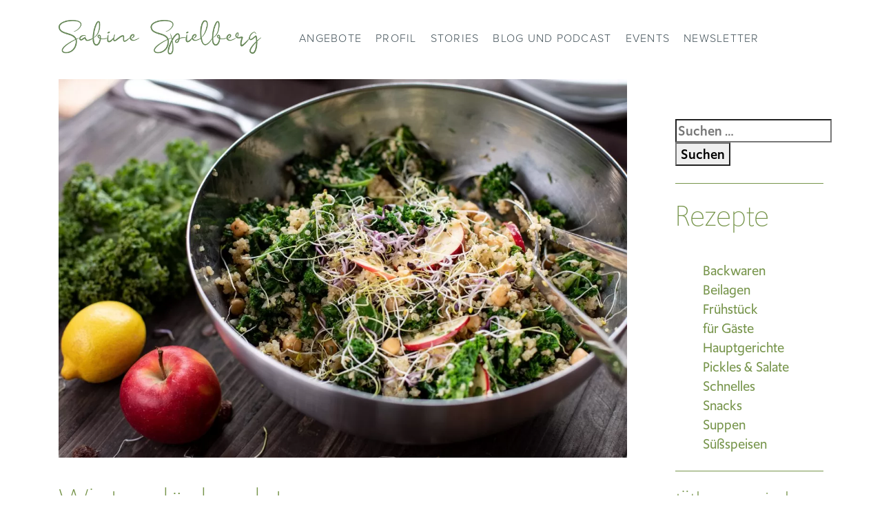

--- FILE ---
content_type: text/html; charset=UTF-8
request_url: https://sabinespielberg.de/winterglueckssalat/
body_size: 12539
content:
<!DOCTYPE html>
<html lang="de" prefix="og: https://ogp.me/ns#">
<head>

<title>

Winterglückssalat - Sabine Spielberg
</title>

<meta charset="UTF-8" />
<meta name="viewport" content="width=device-width" />
	<style>img:is([sizes="auto" i], [sizes^="auto," i]) { contain-intrinsic-size: 3000px 1500px }</style>
	
<!-- Suchmaschinen-Optimierung durch Rank Math PRO - https://rankmath.com/ -->
<title>Winterglückssalat</title>
<meta name="description" content="Nun ich weiß nicht wie dir es mit dem Winter geht, aber mir machen die „kurzen“ Tage, die Dunkelheit, die Kälte, der Wind und die Nässe ganz schön zu"/>
<meta name="robots" content="follow, index, max-snippet:-1, max-video-preview:-1, max-image-preview:large"/>
<link rel="canonical" href="https://sabinespielberg.de/winterglueckssalat/" />
<meta property="og:locale" content="de_DE" />
<meta property="og:type" content="article" />
<meta property="og:title" content="Winterglückssalat" />
<meta property="og:description" content="Nun ich weiß nicht wie dir es mit dem Winter geht, aber mir machen die „kurzen“ Tage, die Dunkelheit, die Kälte, der Wind und die Nässe ganz schön zu" />
<meta property="og:url" content="https://sabinespielberg.de/winterglueckssalat/" />
<meta property="og:site_name" content="Sabine Spielberg" />
<meta property="article:section" content="Rezepte" />
<meta property="og:updated_time" content="2019-03-25T10:13:17+01:00" />
<meta property="og:image" content="https://sabinespielberg.de/wp-content/uploads/2019/02/512A0341_ret-e1549964919567.jpg" />
<meta property="og:image:secure_url" content="https://sabinespielberg.de/wp-content/uploads/2019/02/512A0341_ret-e1549964919567.jpg" />
<meta property="og:image:width" content="1200" />
<meta property="og:image:height" content="800" />
<meta property="og:image:alt" content="Winterglückssalat" />
<meta property="og:image:type" content="image/jpeg" />
<meta property="article:published_time" content="2019-02-12T12:34:46+01:00" />
<meta property="article:modified_time" content="2019-03-25T10:13:17+01:00" />
<meta name="twitter:card" content="summary_large_image" />
<meta name="twitter:title" content="Winterglückssalat" />
<meta name="twitter:description" content="Nun ich weiß nicht wie dir es mit dem Winter geht, aber mir machen die „kurzen“ Tage, die Dunkelheit, die Kälte, der Wind und die Nässe ganz schön zu" />
<meta name="twitter:site" content="@Tobias Tittel" />
<meta name="twitter:creator" content="@Tobias Tittel" />
<meta name="twitter:image" content="https://sabinespielberg.de/wp-content/uploads/2019/02/512A0341_ret-e1549964919567.jpg" />
<meta name="twitter:label1" content="Verfasst von" />
<meta name="twitter:data1" content="Sabine Spielberg" />
<meta name="twitter:label2" content="Lesedauer" />
<meta name="twitter:data2" content="2 Minuten" />
<script type="application/ld+json" class="rank-math-schema">{"@context":"https://schema.org","@graph":[{"@type":["Person","Organization"],"@id":"https://sabinespielberg.de/#person","name":"Tobias Tittel","sameAs":["https://twitter.com/Tobias Tittel"],"logo":{"@type":"ImageObject","@id":"https://sabinespielberg.de/#logo","url":"https://sabinespielberg.de/wp-content/uploads/2020/05/052620_sabine-logorgb_512x512.png","contentUrl":"https://sabinespielberg.de/wp-content/uploads/2020/05/052620_sabine-logorgb_512x512.png","caption":"Tobias Tittel","inLanguage":"de","width":"512","height":"512"},"image":{"@type":"ImageObject","@id":"https://sabinespielberg.de/#logo","url":"https://sabinespielberg.de/wp-content/uploads/2020/05/052620_sabine-logorgb_512x512.png","contentUrl":"https://sabinespielberg.de/wp-content/uploads/2020/05/052620_sabine-logorgb_512x512.png","caption":"Tobias Tittel","inLanguage":"de","width":"512","height":"512"}},{"@type":"WebSite","@id":"https://sabinespielberg.de/#website","url":"https://sabinespielberg.de","name":"Tobias Tittel","publisher":{"@id":"https://sabinespielberg.de/#person"},"inLanguage":"de"},{"@type":"ImageObject","@id":"https://sabinespielberg.de/wp-content/uploads/2019/02/512A0341_ret-e1549964919567.jpg","url":"https://sabinespielberg.de/wp-content/uploads/2019/02/512A0341_ret-e1549964919567.jpg","width":"1200","height":"800","inLanguage":"de"},{"@type":"WebPage","@id":"https://sabinespielberg.de/winterglueckssalat/#webpage","url":"https://sabinespielberg.de/winterglueckssalat/","name":"Wintergl\u00fcckssalat","datePublished":"2019-02-12T12:34:46+01:00","dateModified":"2019-03-25T10:13:17+01:00","isPartOf":{"@id":"https://sabinespielberg.de/#website"},"primaryImageOfPage":{"@id":"https://sabinespielberg.de/wp-content/uploads/2019/02/512A0341_ret-e1549964919567.jpg"},"inLanguage":"de"},{"@type":"Person","@id":"https://sabinespielberg.de/author/sabine/","name":"Sabine Spielberg","url":"https://sabinespielberg.de/author/sabine/","image":{"@type":"ImageObject","@id":"https://sabinespielberg.de/wp-content/plugins/ultimate-member/assets/img/default_avatar.jpg","url":"https://sabinespielberg.de/wp-content/plugins/ultimate-member/assets/img/default_avatar.jpg","caption":"Sabine Spielberg","inLanguage":"de"}},{"@type":"BlogPosting","headline":"Wintergl\u00fcckssalat","datePublished":"2019-02-12T12:34:46+01:00","dateModified":"2019-03-25T10:13:17+01:00","author":{"@id":"https://sabinespielberg.de/author/sabine/","name":"Sabine Spielberg"},"publisher":{"@id":"https://sabinespielberg.de/#person"},"description":"Nun ich wei\u00df nicht wie dir es mit dem Winter geht, aber mir machen die \u201ekurzen\u201c Tage, die Dunkelheit, die K\u00e4lte, der Wind und die N\u00e4sse ganz sch\u00f6n zu","name":"Wintergl\u00fcckssalat","@id":"https://sabinespielberg.de/winterglueckssalat/#richSnippet","isPartOf":{"@id":"https://sabinespielberg.de/winterglueckssalat/#webpage"},"image":{"@id":"https://sabinespielberg.de/wp-content/uploads/2019/02/512A0341_ret-e1549964919567.jpg"},"inLanguage":"de","mainEntityOfPage":{"@id":"https://sabinespielberg.de/winterglueckssalat/#webpage"}}]}</script>
<!-- /Rank Math WordPress SEO Plugin -->

<link rel="alternate" type="application/rss+xml" title="Sabine Spielberg &raquo; Feed" href="https://sabinespielberg.de/feed/" />
<link rel="alternate" type="application/rss+xml" title="Sabine Spielberg &raquo; Kommentar-Feed" href="https://sabinespielberg.de/comments/feed/" />
<!-- ERROR: WP-Optimize Minify was not allowed to save its cache on - wp-content/cache/wpo-minify/1768447005/assets/wpo-minify-header-blankslate-style1592080486.min.css --><!-- Please check if the path above is correct and ensure your server has write permission there! --><style id='classic-theme-styles-inline-css' type='text/css'>
/*! This file is auto-generated */
.wp-block-button__link{color:#fff;background-color:#32373c;border-radius:9999px;box-shadow:none;text-decoration:none;padding:calc(.667em + 2px) calc(1.333em + 2px);font-size:1.125em}.wp-block-file__button{background:#32373c;color:#fff;text-decoration:none}
</style>
<style id='global-styles-inline-css' type='text/css'>
:root{--wp--preset--aspect-ratio--square: 1;--wp--preset--aspect-ratio--4-3: 4/3;--wp--preset--aspect-ratio--3-4: 3/4;--wp--preset--aspect-ratio--3-2: 3/2;--wp--preset--aspect-ratio--2-3: 2/3;--wp--preset--aspect-ratio--16-9: 16/9;--wp--preset--aspect-ratio--9-16: 9/16;--wp--preset--color--black: #000000;--wp--preset--color--cyan-bluish-gray: #abb8c3;--wp--preset--color--white: #ffffff;--wp--preset--color--pale-pink: #f78da7;--wp--preset--color--vivid-red: #cf2e2e;--wp--preset--color--luminous-vivid-orange: #ff6900;--wp--preset--color--luminous-vivid-amber: #fcb900;--wp--preset--color--light-green-cyan: #7bdcb5;--wp--preset--color--vivid-green-cyan: #00d084;--wp--preset--color--pale-cyan-blue: #8ed1fc;--wp--preset--color--vivid-cyan-blue: #0693e3;--wp--preset--color--vivid-purple: #9b51e0;--wp--preset--gradient--vivid-cyan-blue-to-vivid-purple: linear-gradient(135deg,rgba(6,147,227,1) 0%,rgb(155,81,224) 100%);--wp--preset--gradient--light-green-cyan-to-vivid-green-cyan: linear-gradient(135deg,rgb(122,220,180) 0%,rgb(0,208,130) 100%);--wp--preset--gradient--luminous-vivid-amber-to-luminous-vivid-orange: linear-gradient(135deg,rgba(252,185,0,1) 0%,rgba(255,105,0,1) 100%);--wp--preset--gradient--luminous-vivid-orange-to-vivid-red: linear-gradient(135deg,rgba(255,105,0,1) 0%,rgb(207,46,46) 100%);--wp--preset--gradient--very-light-gray-to-cyan-bluish-gray: linear-gradient(135deg,rgb(238,238,238) 0%,rgb(169,184,195) 100%);--wp--preset--gradient--cool-to-warm-spectrum: linear-gradient(135deg,rgb(74,234,220) 0%,rgb(151,120,209) 20%,rgb(207,42,186) 40%,rgb(238,44,130) 60%,rgb(251,105,98) 80%,rgb(254,248,76) 100%);--wp--preset--gradient--blush-light-purple: linear-gradient(135deg,rgb(255,206,236) 0%,rgb(152,150,240) 100%);--wp--preset--gradient--blush-bordeaux: linear-gradient(135deg,rgb(254,205,165) 0%,rgb(254,45,45) 50%,rgb(107,0,62) 100%);--wp--preset--gradient--luminous-dusk: linear-gradient(135deg,rgb(255,203,112) 0%,rgb(199,81,192) 50%,rgb(65,88,208) 100%);--wp--preset--gradient--pale-ocean: linear-gradient(135deg,rgb(255,245,203) 0%,rgb(182,227,212) 50%,rgb(51,167,181) 100%);--wp--preset--gradient--electric-grass: linear-gradient(135deg,rgb(202,248,128) 0%,rgb(113,206,126) 100%);--wp--preset--gradient--midnight: linear-gradient(135deg,rgb(2,3,129) 0%,rgb(40,116,252) 100%);--wp--preset--font-size--small: 13px;--wp--preset--font-size--medium: 20px;--wp--preset--font-size--large: 36px;--wp--preset--font-size--x-large: 42px;--wp--preset--spacing--20: 0.44rem;--wp--preset--spacing--30: 0.67rem;--wp--preset--spacing--40: 1rem;--wp--preset--spacing--50: 1.5rem;--wp--preset--spacing--60: 2.25rem;--wp--preset--spacing--70: 3.38rem;--wp--preset--spacing--80: 5.06rem;--wp--preset--shadow--natural: 6px 6px 9px rgba(0, 0, 0, 0.2);--wp--preset--shadow--deep: 12px 12px 50px rgba(0, 0, 0, 0.4);--wp--preset--shadow--sharp: 6px 6px 0px rgba(0, 0, 0, 0.2);--wp--preset--shadow--outlined: 6px 6px 0px -3px rgba(255, 255, 255, 1), 6px 6px rgba(0, 0, 0, 1);--wp--preset--shadow--crisp: 6px 6px 0px rgba(0, 0, 0, 1);}:root :where(.is-layout-flow) > :first-child{margin-block-start: 0;}:root :where(.is-layout-flow) > :last-child{margin-block-end: 0;}:root :where(.is-layout-flow) > *{margin-block-start: 24px;margin-block-end: 0;}:root :where(.is-layout-constrained) > :first-child{margin-block-start: 0;}:root :where(.is-layout-constrained) > :last-child{margin-block-end: 0;}:root :where(.is-layout-constrained) > *{margin-block-start: 24px;margin-block-end: 0;}:root :where(.is-layout-flex){gap: 24px;}:root :where(.is-layout-grid){gap: 24px;}body .is-layout-flex{display: flex;}.is-layout-flex{flex-wrap: wrap;align-items: center;}.is-layout-flex > :is(*, div){margin: 0;}body .is-layout-grid{display: grid;}.is-layout-grid > :is(*, div){margin: 0;}.has-black-color{color: var(--wp--preset--color--black) !important;}.has-cyan-bluish-gray-color{color: var(--wp--preset--color--cyan-bluish-gray) !important;}.has-white-color{color: var(--wp--preset--color--white) !important;}.has-pale-pink-color{color: var(--wp--preset--color--pale-pink) !important;}.has-vivid-red-color{color: var(--wp--preset--color--vivid-red) !important;}.has-luminous-vivid-orange-color{color: var(--wp--preset--color--luminous-vivid-orange) !important;}.has-luminous-vivid-amber-color{color: var(--wp--preset--color--luminous-vivid-amber) !important;}.has-light-green-cyan-color{color: var(--wp--preset--color--light-green-cyan) !important;}.has-vivid-green-cyan-color{color: var(--wp--preset--color--vivid-green-cyan) !important;}.has-pale-cyan-blue-color{color: var(--wp--preset--color--pale-cyan-blue) !important;}.has-vivid-cyan-blue-color{color: var(--wp--preset--color--vivid-cyan-blue) !important;}.has-vivid-purple-color{color: var(--wp--preset--color--vivid-purple) !important;}.has-black-background-color{background-color: var(--wp--preset--color--black) !important;}.has-cyan-bluish-gray-background-color{background-color: var(--wp--preset--color--cyan-bluish-gray) !important;}.has-white-background-color{background-color: var(--wp--preset--color--white) !important;}.has-pale-pink-background-color{background-color: var(--wp--preset--color--pale-pink) !important;}.has-vivid-red-background-color{background-color: var(--wp--preset--color--vivid-red) !important;}.has-luminous-vivid-orange-background-color{background-color: var(--wp--preset--color--luminous-vivid-orange) !important;}.has-luminous-vivid-amber-background-color{background-color: var(--wp--preset--color--luminous-vivid-amber) !important;}.has-light-green-cyan-background-color{background-color: var(--wp--preset--color--light-green-cyan) !important;}.has-vivid-green-cyan-background-color{background-color: var(--wp--preset--color--vivid-green-cyan) !important;}.has-pale-cyan-blue-background-color{background-color: var(--wp--preset--color--pale-cyan-blue) !important;}.has-vivid-cyan-blue-background-color{background-color: var(--wp--preset--color--vivid-cyan-blue) !important;}.has-vivid-purple-background-color{background-color: var(--wp--preset--color--vivid-purple) !important;}.has-black-border-color{border-color: var(--wp--preset--color--black) !important;}.has-cyan-bluish-gray-border-color{border-color: var(--wp--preset--color--cyan-bluish-gray) !important;}.has-white-border-color{border-color: var(--wp--preset--color--white) !important;}.has-pale-pink-border-color{border-color: var(--wp--preset--color--pale-pink) !important;}.has-vivid-red-border-color{border-color: var(--wp--preset--color--vivid-red) !important;}.has-luminous-vivid-orange-border-color{border-color: var(--wp--preset--color--luminous-vivid-orange) !important;}.has-luminous-vivid-amber-border-color{border-color: var(--wp--preset--color--luminous-vivid-amber) !important;}.has-light-green-cyan-border-color{border-color: var(--wp--preset--color--light-green-cyan) !important;}.has-vivid-green-cyan-border-color{border-color: var(--wp--preset--color--vivid-green-cyan) !important;}.has-pale-cyan-blue-border-color{border-color: var(--wp--preset--color--pale-cyan-blue) !important;}.has-vivid-cyan-blue-border-color{border-color: var(--wp--preset--color--vivid-cyan-blue) !important;}.has-vivid-purple-border-color{border-color: var(--wp--preset--color--vivid-purple) !important;}.has-vivid-cyan-blue-to-vivid-purple-gradient-background{background: var(--wp--preset--gradient--vivid-cyan-blue-to-vivid-purple) !important;}.has-light-green-cyan-to-vivid-green-cyan-gradient-background{background: var(--wp--preset--gradient--light-green-cyan-to-vivid-green-cyan) !important;}.has-luminous-vivid-amber-to-luminous-vivid-orange-gradient-background{background: var(--wp--preset--gradient--luminous-vivid-amber-to-luminous-vivid-orange) !important;}.has-luminous-vivid-orange-to-vivid-red-gradient-background{background: var(--wp--preset--gradient--luminous-vivid-orange-to-vivid-red) !important;}.has-very-light-gray-to-cyan-bluish-gray-gradient-background{background: var(--wp--preset--gradient--very-light-gray-to-cyan-bluish-gray) !important;}.has-cool-to-warm-spectrum-gradient-background{background: var(--wp--preset--gradient--cool-to-warm-spectrum) !important;}.has-blush-light-purple-gradient-background{background: var(--wp--preset--gradient--blush-light-purple) !important;}.has-blush-bordeaux-gradient-background{background: var(--wp--preset--gradient--blush-bordeaux) !important;}.has-luminous-dusk-gradient-background{background: var(--wp--preset--gradient--luminous-dusk) !important;}.has-pale-ocean-gradient-background{background: var(--wp--preset--gradient--pale-ocean) !important;}.has-electric-grass-gradient-background{background: var(--wp--preset--gradient--electric-grass) !important;}.has-midnight-gradient-background{background: var(--wp--preset--gradient--midnight) !important;}.has-small-font-size{font-size: var(--wp--preset--font-size--small) !important;}.has-medium-font-size{font-size: var(--wp--preset--font-size--medium) !important;}.has-large-font-size{font-size: var(--wp--preset--font-size--large) !important;}.has-x-large-font-size{font-size: var(--wp--preset--font-size--x-large) !important;}
:root :where(.wp-block-pullquote){font-size: 1.5em;line-height: 1.6;}
</style>
<link rel='stylesheet' id='wp-block-library-css' href='https://sabinespielberg.de/wp-includes/css/dist/block-library/style.min.css' type='text/css' media='all' />
<link rel='stylesheet' id='bootstrap-css' href='https://sabinespielberg.de/wp-content/themes/5style/css/bootstrap.min.css' type='text/css' media='all' />
<link rel='stylesheet' id='wpo_min-header-2-css' href='https://sabinespielberg.de/wp-content/cache/wpo-minify/1768447005/assets/wpo-minify-header-parent-style1749444472.min.css' type='text/css' media='all' />
<link rel='stylesheet' id='wpo_min-header-3-css' href='https://sabinespielberg.de/wp-content/cache/wpo-minify/1768447005/assets/wpo-minify-header-child-style1649787432.min.css' type='text/css' media='all' />
<link rel='stylesheet' id='wpo_min-header-5-css' href='https://sabinespielberg.de/wp-content/cache/wpo-minify/1768447005/assets/wpo-minify-header-borlabs-cookie-custom1768446126.min.css' type='text/css' media='all' />
<link rel='stylesheet' id='um_modal-css' href='https://sabinespielberg.de/wp-content/plugins/ultimate-member/assets/css/um-modal.min.css' type='text/css' media='all' />
<link rel='stylesheet' id='um_ui-css' href='https://sabinespielberg.de/wp-content/plugins/ultimate-member/assets/libs/jquery-ui/jquery-ui.min.css' type='text/css' media='all' />
<link rel='stylesheet' id='um_tipsy-css' href='https://sabinespielberg.de/wp-content/plugins/ultimate-member/assets/libs/tipsy/tipsy.min.css' type='text/css' media='all' />
<link rel='stylesheet' id='um_raty-css' href='https://sabinespielberg.de/wp-content/plugins/ultimate-member/assets/libs/raty/um-raty.min.css' type='text/css' media='all' />
<link rel='stylesheet' id='select2-css' href='https://sabinespielberg.de/wp-content/plugins/ultimate-member/assets/libs/select2/select2.min.css' type='text/css' media='all' />
<link rel='stylesheet' id='um_fileupload-css' href='https://sabinespielberg.de/wp-content/plugins/ultimate-member/assets/css/um-fileupload.min.css' type='text/css' media='all' />
<link rel='stylesheet' id='um_confirm-css' href='https://sabinespielberg.de/wp-content/plugins/ultimate-member/assets/libs/um-confirm/um-confirm.min.css' type='text/css' media='all' />
<link rel='stylesheet' id='um_datetime-css' href='https://sabinespielberg.de/wp-content/plugins/ultimate-member/assets/libs/pickadate/default.min.css' type='text/css' media='all' />
<link rel='stylesheet' id='um_datetime_date-css' href='https://sabinespielberg.de/wp-content/plugins/ultimate-member/assets/libs/pickadate/default.date.min.css' type='text/css' media='all' />
<link rel='stylesheet' id='um_datetime_time-css' href='https://sabinespielberg.de/wp-content/plugins/ultimate-member/assets/libs/pickadate/default.time.min.css' type='text/css' media='all' />
<link rel='stylesheet' id='um_fonticons_ii-css' href='https://sabinespielberg.de/wp-content/plugins/ultimate-member/assets/libs/legacy/fonticons/fonticons-ii.min.css' type='text/css' media='all' />
<link rel='stylesheet' id='um_fonticons_fa-css' href='https://sabinespielberg.de/wp-content/plugins/ultimate-member/assets/libs/legacy/fonticons/fonticons-fa.min.css' type='text/css' media='all' />
<link rel='stylesheet' id='wpo_min-header-18-css' href='https://sabinespielberg.de/wp-content/cache/wpo-minify/1768447005/assets/wpo-minify-header-um_fontawesome1765940523.min.css' type='text/css' media='all' />
<link rel='stylesheet' id='um_common-css' href='https://sabinespielberg.de/wp-content/plugins/ultimate-member/assets/css/common.min.css' type='text/css' media='all' />
<link rel='stylesheet' id='um_responsive-css' href='https://sabinespielberg.de/wp-content/plugins/ultimate-member/assets/css/um-responsive.min.css' type='text/css' media='all' />
<link rel='stylesheet' id='um_styles-css' href='https://sabinespielberg.de/wp-content/plugins/ultimate-member/assets/css/um-styles.min.css' type='text/css' media='all' />
<link rel='stylesheet' id='um_crop-css' href='https://sabinespielberg.de/wp-content/plugins/ultimate-member/assets/libs/cropper/cropper.min.css' type='text/css' media='all' />
<link rel='stylesheet' id='um_profile-css' href='https://sabinespielberg.de/wp-content/plugins/ultimate-member/assets/css/um-profile.min.css' type='text/css' media='all' />
<link rel='stylesheet' id='um_account-css' href='https://sabinespielberg.de/wp-content/plugins/ultimate-member/assets/css/um-account.min.css' type='text/css' media='all' />
<link rel='stylesheet' id='um_misc-css' href='https://sabinespielberg.de/wp-content/plugins/ultimate-member/assets/css/um-misc.min.css' type='text/css' media='all' />
<link rel='stylesheet' id='um_default_css-css' href='https://sabinespielberg.de/wp-content/plugins/ultimate-member/assets/css/um-old-default.min.css' type='text/css' media='all' />
<!--n2css--><!--n2js--><script type="text/javascript" src="https://sabinespielberg.de/wp-includes/js/jquery/jquery.min.js" id="jquery-core-js"></script>
<script type="text/javascript" src="https://sabinespielberg.de/wp-includes/js/jquery/jquery-migrate.min.js" id="jquery-migrate-js"></script>
<script type="text/javascript" src="https://sabinespielberg.de/wp-content/cache/wpo-minify/1768447005/assets/wpo-minify-header-borlabs-cookie-config1768446848.min.js" id="wpo_min-header-2-js"></script>
<script data-no-optimize="1" data-no-minify="1" data-cfasync="false" type="text/javascript" src="https://sabinespielberg.de/wp-content/plugins/borlabs-cookie/assets/javascript/borlabs-cookie-prioritize.min.js" id="borlabs-cookie-prioritize-js"></script>
<script type="text/javascript" src="https://sabinespielberg.de/wp-content/plugins/ultimate-member/assets/js/um-gdpr.min.js" id="um-gdpr-js"></script>
<link rel="https://api.w.org/" href="https://sabinespielberg.de/wp-json/" /><link rel="alternate" title="JSON" type="application/json" href="https://sabinespielberg.de/wp-json/wp/v2/posts/3639" /><link rel="EditURI" type="application/rsd+xml" title="RSD" href="https://sabinespielberg.de/xmlrpc.php?rsd" />
<meta name="generator" content="WordPress 6.8.3" />
<link rel='shortlink' href='https://sabinespielberg.de/?p=3639' />
<link rel="alternate" title="oEmbed (JSON)" type="application/json+oembed" href="https://sabinespielberg.de/wp-json/oembed/1.0/embed?url=https%3A%2F%2Fsabinespielberg.de%2Fwinterglueckssalat%2F" />
<link rel="alternate" title="oEmbed (XML)" type="text/xml+oembed" href="https://sabinespielberg.de/wp-json/oembed/1.0/embed?url=https%3A%2F%2Fsabinespielberg.de%2Fwinterglueckssalat%2F&#038;format=xml" />
<script>document.createElement( "picture" );if(!window.HTMLPictureElement && document.addEventListener) {window.addEventListener("DOMContentLoaded", function() {var s = document.createElement("script");s.src = "https://sabinespielberg.de/wp-content/plugins/webp-express/js/picturefill.min.js";document.body.appendChild(s);});}</script><link rel="icon" href="https://sabinespielberg.de/wp-content/uploads/2020/05/cropped-052620_sabine-logorgb_512x512-32x32.png" sizes="32x32" />
<link rel="icon" href="https://sabinespielberg.de/wp-content/uploads/2020/05/cropped-052620_sabine-logorgb_512x512-192x192.png" sizes="192x192" />
<link rel="apple-touch-icon" href="https://sabinespielberg.de/wp-content/uploads/2020/05/cropped-052620_sabine-logorgb_512x512-180x180.png" />
<meta name="msapplication-TileImage" content="https://sabinespielberg.de/wp-content/uploads/2020/05/cropped-052620_sabine-logorgb_512x512-270x270.png" />
</head>
<body class="wp-singular post-template-default single single-post postid-3639 single-format-standard wp-embed-responsive wp-theme-blankslate wp-child-theme-5style">

<header class="style5-header">
<div class="container text-center">
    <div class="row">

    <div class="col-xs-9 col-md-3"><a href="/" title="Sabine Spielberg | Systemisches Gesundheits-Coaching"><div class="logo"><img src="/wp-content/uploads/2020/06/052620_sabine-logo_ohnekreis_einzeilig_rgb_512x87.png" alt="Logo Sabine Spielberg | Systemisches Gesundheits-Coaching" title="Sabine Spielberg | Systemisches Gesundheits-Coaching"></div></a>
    </div>

    <div class=" col-xs-3 col-md-6">
        <nav id="menu" class="navbar navbar-light navbar-expand-md" >
        <button class="navbar-toggler" type="button" data-toggle="collapse" data-target="#navbar-collapse-1" aria-controls="navbarToggler" aria-expanded="false" aria-label="Navigation ausklappen">
            <span class="navbar-toggler-icon"></span>
        </button>


                        <div id="navbar-collapse-1" class="collapse navbar-collapse"><ul id="menu-hauptmenue" class="navbar-nav mr-auto"><li itemscope="itemscope" itemtype="https://www.schema.org/SiteNavigationElement" id="menu-item-9961" class="menu-item menu-item-type-post_type menu-item-object-page menu-item-has-children dropdown menu-item-9961 nav-item"><a title="Angebote" href="#" data-toggle="dropdown" aria-haspopup="true" aria-expanded="false" class="dropdown-toggle nav-link" id="menu-item-dropdown-9961" itemprop="url">Angebote</a>
<ul class="dropdown-menu" aria-labelledby="menu-item-dropdown-9961" role="menu">
	<li itemscope="itemscope" itemtype="https://www.schema.org/SiteNavigationElement" id="menu-item-9959" class="menu-item menu-item-type-post_type menu-item-object-page menu-item-9959 nav-item"><a title="TCM-Ernährungsberatung" href="https://sabinespielberg.de/angebote/tcm-ernaehrungsberatung/" class="dropdown-item" itemprop="url">TCM-Ernährungsberatung</a></li>
	<li itemscope="itemscope" itemtype="https://www.schema.org/SiteNavigationElement" id="menu-item-9964" class="menu-item menu-item-type-post_type menu-item-object-page menu-item-9964 nav-item"><a title="Ätherische Öle" href="https://sabinespielberg.de/angebote/aetherische-oele/" class="dropdown-item" itemprop="url">Ätherische Öle</a></li>
	<li itemscope="itemscope" itemtype="https://www.schema.org/SiteNavigationElement" id="menu-item-9963" class="menu-item menu-item-type-post_type menu-item-object-page menu-item-9963 nav-item"><a title="Aroma-Punkt-Therapie" href="https://sabinespielberg.de/angebote/aroma-punkt-therapie/" class="dropdown-item" itemprop="url">Aroma-Punkt-Therapie</a></li>
	<li itemscope="itemscope" itemtype="https://www.schema.org/SiteNavigationElement" id="menu-item-9962" class="menu-item menu-item-type-post_type menu-item-object-page menu-item-9962 nav-item"><a title="1:1 Sound Bath Sessions" href="https://sabinespielberg.de/angebote/soundbath/" class="dropdown-item" itemprop="url">1:1 Sound Bath Sessions</a></li>
</ul>
</li>
<li itemscope="itemscope" itemtype="https://www.schema.org/SiteNavigationElement" id="menu-item-9951" class="menu-item menu-item-type-post_type menu-item-object-page menu-item-has-children dropdown menu-item-9951 nav-item"><a title="Profil" href="#" data-toggle="dropdown" aria-haspopup="true" aria-expanded="false" class="dropdown-toggle nav-link" id="menu-item-dropdown-9951" itemprop="url">Profil</a>
<ul class="dropdown-menu" aria-labelledby="menu-item-dropdown-9951" role="menu">
	<li itemscope="itemscope" itemtype="https://www.schema.org/SiteNavigationElement" id="menu-item-9952" class="menu-item menu-item-type-post_type menu-item-object-page menu-item-9952 nav-item"><a title="Über mich" href="https://sabinespielberg.de/profil/ueber-mich/" class="dropdown-item" itemprop="url">Über mich</a></li>
	<li itemscope="itemscope" itemtype="https://www.schema.org/SiteNavigationElement" id="menu-item-9953" class="menu-item menu-item-type-post_type menu-item-object-page menu-item-9953 nav-item"><a title="Meine Bücher" href="https://sabinespielberg.de/profil/meine-buecher/" class="dropdown-item" itemprop="url">Meine Bücher</a></li>
	<li itemscope="itemscope" itemtype="https://www.schema.org/SiteNavigationElement" id="menu-item-9954" class="menu-item menu-item-type-post_type menu-item-object-page menu-item-9954 nav-item"><a title="Kontakt" href="https://sabinespielberg.de/profil/kontakt/" class="dropdown-item" itemprop="url">Kontakt</a></li>
</ul>
</li>
<li itemscope="itemscope" itemtype="https://www.schema.org/SiteNavigationElement" id="menu-item-9955" class="menu-item menu-item-type-post_type menu-item-object-page menu-item-has-children dropdown menu-item-9955 nav-item"><a title="Stories" href="#" data-toggle="dropdown" aria-haspopup="true" aria-expanded="false" class="dropdown-toggle nav-link" id="menu-item-dropdown-9955" itemprop="url">Stories</a>
<ul class="dropdown-menu" aria-labelledby="menu-item-dropdown-9955" role="menu">
	<li itemscope="itemscope" itemtype="https://www.schema.org/SiteNavigationElement" id="menu-item-9956" class="menu-item menu-item-type-post_type menu-item-object-page menu-item-9956 nav-item"><a title="TCM-Rezepte" href="https://sabinespielberg.de/stories/rezepte/" class="dropdown-item" itemprop="url">TCM-Rezepte</a></li>
	<li itemscope="itemscope" itemtype="https://www.schema.org/SiteNavigationElement" id="menu-item-9957" class="menu-item menu-item-type-post_type menu-item-object-page menu-item-9957 nav-item"><a title="Im Gespräch" href="https://sabinespielberg.de/stories/im-gespraech/" class="dropdown-item" itemprop="url">Im Gespräch</a></li>
	<li itemscope="itemscope" itemtype="https://www.schema.org/SiteNavigationElement" id="menu-item-9958" class="menu-item menu-item-type-post_type menu-item-object-page menu-item-9958 nav-item"><a title="Was Klientinnen sagen" href="https://sabinespielberg.de/stories/feedback/" class="dropdown-item" itemprop="url">Was Klientinnen sagen</a></li>
</ul>
</li>
<li itemscope="itemscope" itemtype="https://www.schema.org/SiteNavigationElement" id="menu-item-9967" class="menu-item menu-item-type-post_type menu-item-object-page current_page_parent menu-item-has-children dropdown menu-item-9967 nav-item"><a title="Blog und Podcast" href="#" data-toggle="dropdown" aria-haspopup="true" aria-expanded="false" class="dropdown-toggle nav-link" id="menu-item-dropdown-9967" itemprop="url">Blog und Podcast</a>
<ul class="dropdown-menu" aria-labelledby="menu-item-dropdown-9967" role="menu">
	<li itemscope="itemscope" itemtype="https://www.schema.org/SiteNavigationElement" id="menu-item-9973" class="menu-item menu-item-type-post_type menu-item-object-page current_page_parent menu-item-9973 nav-item"><a title="Blog und Podcast" href="https://sabinespielberg.de/blog/" class="dropdown-item" itemprop="url">Blog und Podcast</a></li>
</ul>
</li>
<li itemscope="itemscope" itemtype="https://www.schema.org/SiteNavigationElement" id="menu-item-9965" class="menu-item menu-item-type-post_type menu-item-object-page menu-item-has-children dropdown menu-item-9965 nav-item"><a title="Events" href="#" data-toggle="dropdown" aria-haspopup="true" aria-expanded="false" class="dropdown-toggle nav-link" id="menu-item-dropdown-9965" itemprop="url">Events</a>
<ul class="dropdown-menu" aria-labelledby="menu-item-dropdown-9965" role="menu">
	<li itemscope="itemscope" itemtype="https://www.schema.org/SiteNavigationElement" id="menu-item-9966" class="menu-item menu-item-type-post_type menu-item-object-page menu-item-9966 nav-item"><a title="TCM-Kochkurse" href="https://sabinespielberg.de/events/tcm-kochkurse/" class="dropdown-item" itemprop="url">TCM-Kochkurse</a></li>
	<li itemscope="itemscope" itemtype="https://www.schema.org/SiteNavigationElement" id="menu-item-9960" class="menu-item menu-item-type-post_type menu-item-object-page menu-item-9960 nav-item"><a title="Sound Baths" href="https://sabinespielberg.de/events/soundbath/" class="dropdown-item" itemprop="url">Sound Baths</a></li>
</ul>
</li>
<li itemscope="itemscope" itemtype="https://www.schema.org/SiteNavigationElement" id="menu-item-9968" class="menu-item menu-item-type-post_type menu-item-object-page menu-item-has-children dropdown menu-item-9968 nav-item"><a title="Newsletter" href="#" data-toggle="dropdown" aria-haspopup="true" aria-expanded="false" class="dropdown-toggle nav-link" id="menu-item-dropdown-9968" itemprop="url">Newsletter</a>
<ul class="dropdown-menu" aria-labelledby="menu-item-dropdown-9968" role="menu">
	<li itemscope="itemscope" itemtype="https://www.schema.org/SiteNavigationElement" id="menu-item-9974" class="menu-item menu-item-type-post_type menu-item-object-page menu-item-9974 nav-item"><a title="Newsletter" href="https://sabinespielberg.de/newsletter/" class="dropdown-item" itemprop="url">Newsletter</a></li>
</ul>
</li>
</ul></div>
        </nav>
    </div>
    <div class="col-xs-3 social"></div>

    </div>
<script id="mcjs">!function(c,h,i,m,p){m=c.createElement(h),p=c.getElementsByTagName(h)[0],m.async=1,m.src=i,p.parentNode.insertBefore(m,p)}(document,"script","https://chimpstatic.com/mcjs-connected/js/users/929123287300495bb3e196801/3de20fd67b68119d0a5bb3bc9.js");</script>
</header>

<div id="container" class="container-5styles"><main id="content" class="style5-single">
   <div class="container">
       <div class="row">



        <div class="col-md-9">
                        <article id="post-3639" class="post-3639 post type-post status-publish format-standard has-post-thumbnail hentry category-rezepte category-pickles-und-salate">
<div class="entry-content 5style-entry-content">

<a href="https://sabinespielberg.de/wp-content/uploads/2019/02/512A0341_ret-e1549964919567.jpg" title="Winterglückssalat"><picture><source srcset="https://sabinespielberg.de/wp-content/uploads/2019/02/512A0341_ret-e1549964919567.jpg.webp" type="image/webp"><img width="1200" height="800" src="https://sabinespielberg.de/wp-content/uploads/2019/02/512A0341_ret-e1549964919567.jpg" class="img-fluid wp-post-image webpexpress-processed" alt="Winterglückssalat - 1" decoding="async" fetchpriority="high"></picture></a>
    <h1>Winterglückssalat</h1>
    12. Februar 2019<h6>Ein Winterglückssalat? Was ist das denn? Denkst du vielleicht&#8230;</h6>
<p>Nun ich weiß nicht wie dir es mit dem Winter geht, aber mir machen die „kurzen“ Tage, die Dunkelheit, die Kälte, der Wind und die Nässe ganz schön zu schaffen. Und seitdem es in der letzten Woche endlich wieder heller und lichter geworden ist, meldet sich bei mir auch prompt ein neues Bedürfniss nach frischen Zutaten und grünen Gemüsen. So wie die Hoffnung auf Frühling in mir keimt, so keimt auch der Appetit auf eine frische Frühlingsküche! Aber dafür ist es einfach noch zu früh und zu kalt, trotz allem Sonnenschein. Also müssen wir ein bisschen tricksen, um diesen Appetit zu bedienen – zum Beispiel mit diesem „Salat“.</p>
<p>Salat wirkt aus Sicht der TCM abkühlend und ist vor allem im Sommer empfehlenswert, wenn es draußen heiß ist. Und weil das noch nicht der Fall ist, gibt es diesen Salat in der gekochten Variante: mit blanchiertem Grünkohl, Quinoa und Kichererbsen, die gleichzeitig die Nieren stärken und so das Wasser-Element unterstützen; mit Fenchel- und Koriandersamen, die für eine Extraportion Wärme sorgen und gleichzeitig die Verdauung (Erd-Element) unterstützen; mit Apfel, Zitrone und Genmai Su (Reisessig), für frische süß-säuerliche Komponenten, die die Geschmacksnerven kitzeln, und zusammen mit frischen Kräutern und Sprossen auf den bevorstehenden Frühling einstimmen.</p>
<p>Also, wenn das mal nicht glücklich macht 🙂</p>
<p>Und wer noch nach der Grünkohlzeit darauf Appetit verspürt, ersetzt Grünkohl einfach durch andere grüne Blattgemüsesorten!</p>
<p>Salatzutaten:</p>
<ul>
<li>240 g Quinoa</li>
<li>1 El Fenchelsamen</li>
<li>1 El Koriandersamen</li>
<li>1 Bund Grünkohl</li>
<li>2 Tl Olivenöl</li>
<li>Meer- oder Steinsalz</li>
<li>1 roter Apfel</li>
<li>2 Schalotten</li>
<li>1 Bund glatte Petersilie</li>
<li>240 g gekochte Kichererbsen (für Eilige: fertig im Glas aus dem Bioladen)</li>
<li>50 g Rosinen</li>
<li>1,5 Tl Abrieb von einer Bio-Zitrone</li>
<li>Frische Sprossen nach Wahl</li>
</ul>
<p>&nbsp;</p>
<p>Für das Dressing:</p>
<ul>
<li>2 El Zitronensaft</li>
<li>2 El Genmai Su (Reisessig)</li>
<li>1 El Reismalz</li>
<li>1 Tl Shiro Miso (für mehr Geschmackstiefe und Enzyme, die das Immunsystem unterstützen)</li>
<li>¼ Tl Paprikapulver</li>
<li>1 Tl Meersalz</li>
<li>2 El Olivenöl</li>
</ul>
<p>Quinoa mit einer Prise Salz in einem Topf mit doppelter Menge Wasser zum Kochen bringen. Deckel auflegen und auf kleiner Flamme ca. 15-20 Minuten gar köcheln. Danach abkühlen lassen.</p>
<p>Für das Dressing alle Zutaten bis auf das Öl miteinander vermengen und dann das Öl einrühren.</p>
<p>Fenchel- und Koriandersamen in einer Pfanne (ohne Öl) auf mittlerer Flamme anrösten, bis die Samen herrlich duften. So entfaltet sich nicht nur das Aroma der Samen, sondern es kommt noch eine Extraportion Wärme in den Salat. Die Samen etwas abkühlen lassen und mörsern.</p>
<p>Grünkohl waschen und die harten Stiele herausschneiden. In einem Topf etwa 2 Fingerbreit Wasser zum Kochen bringen. Grünkohl mit einer Prise Salz dazu geben, Deckel auflegen und ca. 3 Minuten blanchieren. Wasser abgießen und Grünkohl mit kaltem Wasser abschrecken. So hat der Grünkohl noch etwas Biss und noch viele seiner Vitamine, ist aber weniger kühlend als im Rohzustand.</p>
<p>Grünkohl mit Olivenöl und Salz vermengen.</p>
<p>Nun die restlichen Salatzutaten vorbereiten: Apfel waschen, entkernen und in mundgerechte Stücke schneiden; Schalotten schälen und fein hacken; Petersilie waschen, trocken schleudern, Blättchen abzupfen und grob hacken; Kichererbsen abgießen und in einem Sieb abspülen, bis sich kein Schaum mehr bildet.</p>
<p>Quinoa mit allen Zutaten vermengen und das Dressing unterrühren. Nach Bedarf mit zusätzlichen Essig und Salz abschmecken und mit Sprossen bestreuen.</p>
<div class="entry-links"></div>
</div><footer class="entry-footer">
<span class="cat-links">Kategorien: <a href="https://sabinespielberg.de/category/rezepte/" rel="category tag">Rezepte</a>, <a href="https://sabinespielberg.de/category/rezepte/pickles-und-salate/" rel="category tag">Pickles &amp; Salate</a></span>
<span class="tag-links"></span>
</footer></article>                        
            <footer class="footer">
            
	<nav class="navigation post-navigation" aria-label="Beiträge">
		<h2 class="screen-reader-text">Beitragsnavigation</h2>
		<div class="nav-links"><div class="nav-previous"><a href="https://sabinespielberg.de/die-emotionen-aus-sicht-der-tcm/" rel="prev"><span class="meta-nav">&larr;</span> Die Emotionen aus Sicht der TCM</a></div><div class="nav-next"><a href="https://sabinespielberg.de/der-fruehling-in-der-tcm/" rel="next">Der Frühling in der TCM <span class="meta-nav">&rarr;</span></a></div></div>
	</nav>            </footer>
        </div>

        <div class="col-md-3">
            <aside id="sidebar">
<div id="primary" class="widget-area">
<ul class="style5-sidebar">
<li id="search-3" class="widget-container widget_search"><form role="search" method="get" class="search-form" action="https://sabinespielberg.de/">
				<label>
					<span class="screen-reader-text">Suche nach:</span>
					<input type="search" class="search-field" placeholder="Suchen …" value="" name="s" />
				</label>
				<input type="submit" class="search-submit" value="Suchen" />
			</form></li><li id="nav_menu-2" class="widget-container widget_nav_menu"><h3 class="widget-title">Rezepte</h3><nav class="menu-rezepte-container" aria-label="Rezepte"><ul id="menu-rezepte" class="menu"><li id="menu-item-2606" class="menu-item menu-item-type-taxonomy menu-item-object-category menu-item-2606"><a href="https://sabinespielberg.de/category/rezepte/backwaren/" itemprop="url">Backwaren</a></li>
<li id="menu-item-2607" class="menu-item menu-item-type-taxonomy menu-item-object-category menu-item-2607"><a href="https://sabinespielberg.de/category/rezepte/beilagen/" itemprop="url">Beilagen</a></li>
<li id="menu-item-2608" class="menu-item menu-item-type-taxonomy menu-item-object-category menu-item-2608"><a href="https://sabinespielberg.de/category/rezepte/fruehstueck/" itemprop="url">Frühstück</a></li>
<li id="menu-item-2609" class="menu-item menu-item-type-taxonomy menu-item-object-category menu-item-2609"><a href="https://sabinespielberg.de/category/rezepte/fuer-gaeste/" itemprop="url">für Gäste</a></li>
<li id="menu-item-2610" class="menu-item menu-item-type-taxonomy menu-item-object-category menu-item-2610"><a href="https://sabinespielberg.de/category/rezepte/hauptgerichte/" itemprop="url">Hauptgerichte</a></li>
<li id="menu-item-2611" class="menu-item menu-item-type-taxonomy menu-item-object-category current-post-ancestor current-menu-parent current-post-parent menu-item-2611"><a href="https://sabinespielberg.de/category/rezepte/pickles-und-salate/" itemprop="url">Pickles &#038; Salate</a></li>
<li id="menu-item-2612" class="menu-item menu-item-type-taxonomy menu-item-object-category menu-item-2612"><a href="https://sabinespielberg.de/category/rezepte/schnelles/" itemprop="url">Schnelles</a></li>
<li id="menu-item-2613" class="menu-item menu-item-type-taxonomy menu-item-object-category menu-item-2613"><a href="https://sabinespielberg.de/category/rezepte/snacks/" itemprop="url">Snacks</a></li>
<li id="menu-item-2614" class="menu-item menu-item-type-taxonomy menu-item-object-category menu-item-2614"><a href="https://sabinespielberg.de/category/rezepte/suppen/" itemprop="url">Suppen</a></li>
<li id="menu-item-2615" class="menu-item menu-item-type-taxonomy menu-item-object-category menu-item-2615"><a href="https://sabinespielberg.de/category/rezepte/suessspeisen/" itemprop="url">Süßspeisen</a></li>
</ul></nav></li><li id="custom_html-2" class="widget_text widget-container widget_custom_html"><h3 class="widget-title">Über mich</h3><div class="textwidget custom-html-widget"><img src="/wp-content/uploads/2019/11/Profilbild-scaled-e1574801163209.jpeg" title="Sabine Spielberg" alt="Sabine Spielberg" class="img-fluid recent-posts-thumb rounded-circle">
Hallo, ich bin Sabine und möchte Dich zu einem gesünderen Lifestyle inspirieren. Mehr erfährst Du <u><a href="/profil/ueber-mich/">hier ›</a></u></div></li><li id="custom_html-4" class="widget_text widget-container widget_custom_html"><h3 class="widget-title">Meine Kochbücher</h3><div class="textwidget custom-html-widget"><img src="/wp-content/uploads/2017/10/5style-buecher-quadrat.jpg" title="Kochbuch" class="img-fluid recent-posts-thumb rounded-circle" alt="Kochbuch">
...mit vorwiegend vegetarischen und veganen Rezepten. Erhältlich überall wo es Bücher gibt!</div></li></ul>
</div>
</aside>        </div>


</div>
   </div>


</main>
</div>
<footer id="footer">
    <div class="container">


	    <div class="row" style="padding-bottom:5px;">
	    	<div class="col-md-6" style="text-align: left; padding-bottom:20px;">
		    	<h4 style="color:#fff;">Arbeite mit mir</h4>
		    	<div class="menu-footer_plus-container"><ul id="menu-footer_plus" class="menu"><li id="menu-item-7744" class="menu-item menu-item-type-post_type menu-item-object-page menu-item-7744"><a href="https://sabinespielberg.de/profil/ueber-mich/" itemprop="url">Über mich</a></li>
<li id="menu-item-7743" class="menu-item menu-item-type-custom menu-item-object-custom menu-item-7743"><a href="https://sabinespielberg.de/dein-kostenloses-erstgespraech/" itemprop="url">Erstgespräch buchen</a></li>
<li id="menu-item-7746" class="menu-item menu-item-type-custom menu-item-object-custom menu-item-7746"><a href="https://sabinespielberg.de/blog/" itemprop="url">Blog</a></li>
<li id="menu-item-7747" class="menu-item menu-item-type-custom menu-item-object-custom menu-item-7747"><a href="https://sabinespielberg.de/blog/" itemprop="url">Podcast</a></li>
</ul></div>		    </div>
				<div class="col-md-6" style="text-align: left;">
					<h4 style="color:#fff;">Kontakt</h4>
					<a href="mailto:hallo@sabinespielberg.de">hallo@sabinespielberg.de</a><br />
					<a href="/impressum/">Impressum</a><br />
					<a href="/datenschutz/">Datenschutz</a><br />
				</div>
	    </div>

			<div class="row" style="padding-top:30px;">
	      <div id="copyright" class="col-md-12">
          &copy; 2026 Sabine Spielberg	      </div>
			</div>

    </div>

</footer>


</div>

<div id="um_upload_single" style="display:none;"></div>

<div id="um_view_photo" style="display:none;">
	<a href="javascript:void(0);" data-action="um_remove_modal" class="um-modal-close" aria-label="Modale Ansicht des Bildes schließen">
		<i class="um-faicon-times"></i>
	</a>

	<div class="um-modal-body photo">
		<div class="um-modal-photo"></div>
	</div>
</div>
<script type="speculationrules">
{"prefetch":[{"source":"document","where":{"and":[{"href_matches":"\/*"},{"not":{"href_matches":["\/wp-*.php","\/wp-admin\/*","\/wp-content\/uploads\/*","\/wp-content\/*","\/wp-content\/plugins\/*","\/wp-content\/themes\/5style\/*","\/wp-content\/themes\/blankslate\/*","\/*\\?(.+)"]}},{"not":{"selector_matches":"a[rel~=\"nofollow\"]"}},{"not":{"selector_matches":".no-prefetch, .no-prefetch a"}}]},"eagerness":"conservative"}]}
</script>
<script>
jQuery(document).ready(function($) {
var deviceAgent = navigator.userAgent.toLowerCase();
if (deviceAgent.match(/(iphone|ipod|ipad)/)) {
$("html").addClass("ios");
$("html").addClass("mobile");
}
if (deviceAgent.match(/(Android)/)) {
$("html").addClass("android");
$("html").addClass("mobile");
}
if (navigator.userAgent.search("MSIE") >= 0) {
$("html").addClass("ie");
}
else if (navigator.userAgent.search("Chrome") >= 0) {
$("html").addClass("chrome");
}
else if (navigator.userAgent.search("Firefox") >= 0) {
$("html").addClass("firefox");
}
else if (navigator.userAgent.search("Safari") >= 0 && navigator.userAgent.search("Chrome") < 0) {
$("html").addClass("safari");
}
else if (navigator.userAgent.search("Opera") >= 0) {
$("html").addClass("opera");
}
});
</script>
<script type="importmap" id="wp-importmap">
{"imports":{"borlabs-cookie-core":"https:\/\/sabinespielberg.de\/wp-content\/plugins\/borlabs-cookie\/assets\/javascript\/borlabs-cookie.min.js?ver=3.3.23"}}
</script>
<script type="module" src="https://sabinespielberg.de/wp-content/plugins/borlabs-cookie/assets/javascript/borlabs-cookie.min.js?ver=3.3.23" id="borlabs-cookie-core-js-module" data-cfasync="false" data-no-minify="1" data-no-optimize="1"></script>
<script type="module" src="https://sabinespielberg.de/wp-content/plugins/borlabs-cookie/assets/javascript/borlabs-cookie-legacy-backward-compatibility.min.js?ver=3.3.23" id="borlabs-cookie-legacy-backward-compatibility-js-module"></script>
<!--googleoff: all--><div data-nosnippet data-borlabs-cookie-consent-required='true' id='BorlabsCookieBox'></div><div id='BorlabsCookieWidget' class='brlbs-cmpnt-container'></div><!--googleon: all--><script type="text/javascript">!function(t,e){"use strict";function n(){if(!a){a=!0;for(var t=0;t<d.length;t++)d[t].fn.call(window,d[t].ctx);d=[]}}function o(){"complete"===document.readyState&&n()}t=t||"docReady",e=e||window;var d=[],a=!1,c=!1;e[t]=function(t,e){return a?void setTimeout(function(){t(e)},1):(d.push({fn:t,ctx:e}),void("complete"===document.readyState||!document.attachEvent&&"interactive"===document.readyState?setTimeout(n,1):c||(document.addEventListener?(document.addEventListener("DOMContentLoaded",n,!1),window.addEventListener("load",n,!1)):(document.attachEvent("onreadystatechange",o),window.attachEvent("onload",n)),c=!0)))}}("wpBruiserDocReady",window);
			(function(){var wpbrLoader = (function(){var g=document,b=g.createElement('script'),c=g.scripts[0];b.async=1;b.src='https://sabinespielberg.de/?gdbc-client=3.1.43-'+(new Date()).getTime();c.parentNode.insertBefore(b,c);});wpBruiserDocReady(wpbrLoader);window.onunload=function(){};window.addEventListener('pageshow',function(event){if(event.persisted){(typeof window.WPBruiserClient==='undefined')?wpbrLoader():window.WPBruiserClient.requestTokens();}},false);})();
</script><script type="text/javascript" src="https://sabinespielberg.de/wp-content/themes/5style/js/bootstrap.min.js" id="bootstrap-js"></script>
<script type="text/javascript" src="https://sabinespielberg.de/wp-includes/js/underscore.min.js" id="underscore-js"></script>
<script type="text/javascript" id="wp-util-js-extra">
/* <![CDATA[ */
var _wpUtilSettings = {"ajax":{"url":"\/wp-admin\/admin-ajax.php"}};
/* ]]> */
</script>
<script type="text/javascript" src="https://sabinespielberg.de/wp-includes/js/wp-util.min.js" id="wp-util-js"></script>
<script type="text/javascript" src="https://sabinespielberg.de/wp-includes/js/dist/hooks.min.js" id="wp-hooks-js"></script>
<script type="text/javascript" src="https://sabinespielberg.de/wp-includes/js/dist/i18n.min.js" id="wp-i18n-js"></script>
<script type="text/javascript" id="wp-i18n-js-after">
/* <![CDATA[ */
wp.i18n.setLocaleData( { 'text direction\u0004ltr': [ 'ltr' ] } );
/* ]]> */
</script>
<script type="text/javascript" src="https://sabinespielberg.de/wp-content/plugins/ultimate-member/assets/libs/tipsy/tipsy.min.js" id="um_tipsy-js"></script>
<script type="text/javascript" src="https://sabinespielberg.de/wp-content/plugins/ultimate-member/assets/libs/um-confirm/um-confirm.min.js" id="um_confirm-js"></script>
<script type="text/javascript" src="https://sabinespielberg.de/wp-content/plugins/ultimate-member/assets/libs/pickadate/picker.min.js" id="um_datetime-js"></script>
<script type="text/javascript" src="https://sabinespielberg.de/wp-content/plugins/ultimate-member/assets/libs/pickadate/picker.date.min.js" id="um_datetime_date-js"></script>
<script type="text/javascript" src="https://sabinespielberg.de/wp-content/plugins/ultimate-member/assets/libs/pickadate/picker.time.min.js" id="um_datetime_time-js"></script>
<script type="text/javascript" src="https://sabinespielberg.de/wp-content/plugins/ultimate-member/assets/libs/pickadate/translations/de_DE.min.js" id="um_datetime_locale-js"></script>
<script type="text/javascript" id="um_common-js-extra">
/* <![CDATA[ */
var um_common_variables = {"locale":"de_DE"};
var um_common_variables = {"locale":"de_DE"};
/* ]]> */
</script>
<script type="text/javascript" src="https://sabinespielberg.de/wp-content/plugins/ultimate-member/assets/js/common.min.js" id="um_common-js"></script>
<script type="text/javascript" src="https://sabinespielberg.de/wp-content/plugins/ultimate-member/assets/libs/cropper/cropper.min.js" id="um_crop-js"></script>
<script type="text/javascript" id="um_frontend_common-js-extra">
/* <![CDATA[ */
var um_frontend_common_variables = [];
/* ]]> */
</script>
<script type="text/javascript" src="https://sabinespielberg.de/wp-content/plugins/ultimate-member/assets/js/common-frontend.min.js" id="um_frontend_common-js"></script>
<script type="text/javascript" src="https://sabinespielberg.de/wp-content/plugins/ultimate-member/assets/js/um-modal.min.js" id="um_modal-js"></script>
<script type="text/javascript" src="https://sabinespielberg.de/wp-content/plugins/ultimate-member/assets/libs/jquery-form/jquery-form.min.js" id="um_jquery_form-js"></script>
<script type="text/javascript" src="https://sabinespielberg.de/wp-content/cache/wpo-minify/1768447005/assets/wpo-minify-footer-um_fileupload1765940523.min.js" id="wpo_min-footer-16-js"></script>
<script type="text/javascript" src="https://sabinespielberg.de/wp-content/plugins/ultimate-member/assets/js/um-functions.min.js" id="um_functions-js"></script>
<script type="text/javascript" src="https://sabinespielberg.de/wp-content/plugins/ultimate-member/assets/js/um-responsive.min.js" id="um_responsive-js"></script>
<script type="text/javascript" src="https://sabinespielberg.de/wp-content/plugins/ultimate-member/assets/js/um-conditional.min.js" id="um_conditional-js"></script>
<script type="text/javascript" src="https://sabinespielberg.de/wp-content/plugins/ultimate-member/assets/libs/select2/select2.full.min.js" id="select2-js"></script>
<script type="text/javascript" src="https://sabinespielberg.de/wp-content/cache/wpo-minify/1768447005/assets/wpo-minify-footer-um_select2_locale1765940523.min.js" id="wpo_min-footer-21-js"></script>
<script type="text/javascript" id="um_raty-js-translations">
/* <![CDATA[ */
( function( domain, translations ) {
	var localeData = translations.locale_data[ domain ] || translations.locale_data.messages;
	localeData[""].domain = domain;
	wp.i18n.setLocaleData( localeData, domain );
} )( "ultimate-member", {"translation-revision-date":"2026-01-16 09:06:17+0000","generator":"GlotPress\/4.0.3","domain":"messages","locale_data":{"messages":{"":{"domain":"messages","plural-forms":"nplurals=2; plural=n != 1;","lang":"de"},"Not rated yet!":["Noch nicht bewertet!"],"Cancel this rating!":["Diese Bewertung abbrechen!"]}},"comment":{"reference":"assets\/libs\/raty\/um-raty.js"}} );
/* ]]> */
</script>
<script type="text/javascript" src="https://sabinespielberg.de/wp-content/plugins/ultimate-member/assets/libs/raty/um-raty.min.js" id="um_raty-js"></script>
<script type="text/javascript" id="um_scripts-js-extra">
/* <![CDATA[ */
var um_scripts = {"max_upload_size":"67108864","nonce":"6f7c29ff5e"};
/* ]]> */
</script>
<script type="text/javascript" src="https://sabinespielberg.de/wp-content/plugins/ultimate-member/assets/js/um-scripts.min.js" id="um_scripts-js"></script>
<script type="text/javascript" id="um_scripts-js-after">
/* <![CDATA[ */
jQuery(document).ready(function() {
  document.querySelectorAll('.um-login:has(.brlbs-cmpnt-content-blocker) #um-submit-btn').forEach(btn => btn.disabled = true);
  document.querySelectorAll('.um-register:has(.brlbs-cmpnt-content-blocker) #um-submit-btn').forEach(btn => btn.disabled = true);
});
/* ]]> */
</script>
<script type="text/javascript" id="um_profile-js-translations">
/* <![CDATA[ */
( function( domain, translations ) {
	var localeData = translations.locale_data[ domain ] || translations.locale_data.messages;
	localeData[""].domain = domain;
	wp.i18n.setLocaleData( localeData, domain );
} )( "ultimate-member", {"translation-revision-date":"2026-01-16 09:06:17+0000","generator":"GlotPress\/4.0.3","domain":"messages","locale_data":{"messages":{"":{"domain":"messages","plural-forms":"nplurals=2; plural=n != 1;","lang":"de"},"Are you sure that you want to delete this user?":["Bist du sicher, dass du diesen Benutzer l\u00f6schen m\u00f6chtest?"],"Upload a cover photo":["Lade ein Titelbild hoch"]}},"comment":{"reference":"assets\/js\/um-profile.js"}} );
/* ]]> */
</script>
<script type="text/javascript" src="https://sabinespielberg.de/wp-content/plugins/ultimate-member/assets/js/um-profile.min.js" id="um_profile-js"></script>
<script type="text/javascript" src="https://sabinespielberg.de/wp-content/plugins/ultimate-member/assets/js/um-account.min.js" id="um_account-js"></script>
<template id="brlbs-cmpnt-cb-template-facebook-content-blocker">
 <div class="brlbs-cmpnt-container brlbs-cmpnt-content-blocker brlbs-cmpnt-with-individual-styles" data-borlabs-cookie-content-blocker-id="facebook-content-blocker" data-borlabs-cookie-content=""><div class="brlbs-cmpnt-cb-preset-b brlbs-cmpnt-cb-facebook"> <div class="brlbs-cmpnt-cb-thumbnail" style="background-image: url('https://sabinespielberg.de/wp-content/uploads/borlabs-cookie/1/cb-facebook-main.png')"></div> <div class="brlbs-cmpnt-cb-main"> <div class="brlbs-cmpnt-cb-content"> <p class="brlbs-cmpnt-cb-description">Sie sehen gerade einen Platzhalterinhalt von <strong>Facebook</strong>. Um auf den eigentlichen Inhalt zuzugreifen, klicken Sie auf die Schaltfläche unten. Bitte beachten Sie, dass dabei Daten an Drittanbieter weitergegeben werden.</p> <a class="brlbs-cmpnt-cb-provider-toggle" href="#" data-borlabs-cookie-show-provider-information role="button">Mehr Informationen</a> </div> <div class="brlbs-cmpnt-cb-buttons"> <a class="brlbs-cmpnt-cb-btn" href="#" data-borlabs-cookie-unblock role="button">Inhalt entsperren</a> <a class="brlbs-cmpnt-cb-btn" href="#" data-borlabs-cookie-accept-service role="button" style="display: inherit">Erforderlichen Service akzeptieren und Inhalte entsperren</a> </div> </div> </div></div>
</template>
<script>
(function() {
        const template = document.querySelector("#brlbs-cmpnt-cb-template-facebook-content-blocker");
        const divsToInsertBlocker = document.querySelectorAll('div.fb-video[data-href*="//www.facebook.com/"], div.fb-post[data-href*="//www.facebook.com/"]');
        for (const div of divsToInsertBlocker) {
            const blocked = template.content.cloneNode(true).querySelector('.brlbs-cmpnt-container');
            blocked.dataset.borlabsCookieContent = btoa(unescape(encodeURIComponent(div.outerHTML)));
            div.replaceWith(blocked);
        }
})()
</script><template id="brlbs-cmpnt-cb-template-instagram">
 <div class="brlbs-cmpnt-container brlbs-cmpnt-content-blocker brlbs-cmpnt-with-individual-styles" data-borlabs-cookie-content-blocker-id="instagram" data-borlabs-cookie-content=""><div class="brlbs-cmpnt-cb-preset-b brlbs-cmpnt-cb-instagram"> <div class="brlbs-cmpnt-cb-thumbnail" style="background-image: url('https://sabinespielberg.de/wp-content/uploads/borlabs-cookie/1/cb-instagram-main.png')"></div> <div class="brlbs-cmpnt-cb-main"> <div class="brlbs-cmpnt-cb-content"> <p class="brlbs-cmpnt-cb-description">Sie sehen gerade einen Platzhalterinhalt von <strong>Instagram</strong>. Um auf den eigentlichen Inhalt zuzugreifen, klicken Sie auf die Schaltfläche unten. Bitte beachten Sie, dass dabei Daten an Drittanbieter weitergegeben werden.</p> <a class="brlbs-cmpnt-cb-provider-toggle" href="#" data-borlabs-cookie-show-provider-information role="button">Mehr Informationen</a> </div> <div class="brlbs-cmpnt-cb-buttons"> <a class="brlbs-cmpnt-cb-btn" href="#" data-borlabs-cookie-unblock role="button">Inhalt entsperren</a> <a class="brlbs-cmpnt-cb-btn" href="#" data-borlabs-cookie-accept-service role="button" style="display: inherit">Erforderlichen Service akzeptieren und Inhalte entsperren</a> </div> </div> </div></div>
</template>
<script>
(function() {
    const template = document.querySelector("#brlbs-cmpnt-cb-template-instagram");
    const divsToInsertBlocker = document.querySelectorAll('blockquote.instagram-media[data-instgrm-permalink*="instagram.com/"],blockquote.instagram-media[data-instgrm-version]');
    for (const div of divsToInsertBlocker) {
        const blocked = template.content.cloneNode(true).querySelector('.brlbs-cmpnt-container');
        blocked.dataset.borlabsCookieContent = btoa(unescape(encodeURIComponent(div.outerHTML)));
        div.replaceWith(blocked);
    }
})()
</script><template id="brlbs-cmpnt-cb-template-ultimate-member-recaptcha">
 <div class="brlbs-cmpnt-container brlbs-cmpnt-content-blocker brlbs-cmpnt-with-individual-styles" data-borlabs-cookie-content-blocker-id="ultimate-member-recaptcha" data-borlabs-cookie-content=""><div class="brlbs-cmpnt-cb-preset-b"> <div class="brlbs-cmpnt-cb-thumbnail" style="background-image: url('https://sabinespielberg.de/wp-content/uploads/borlabs-cookie/1/recaptcha-preset-main.png')"></div> <div class="brlbs-cmpnt-cb-main"> <div class="brlbs-cmpnt-cb-content"> <p class="brlbs-cmpnt-cb-description">Sie sehen gerade einen Platzhalterinhalt von <strong>reCAPTCHA</strong>. Um auf den eigentlichen Inhalt zuzugreifen, klicken Sie auf die Schaltfläche unten. Bitte beachten Sie, dass dabei Daten an Drittanbieter weitergegeben werden.</p> <a class="brlbs-cmpnt-cb-provider-toggle" href="#" data-borlabs-cookie-show-provider-information role="button">Mehr Informationen</a> </div> <div class="brlbs-cmpnt-cb-buttons"> <a class="brlbs-cmpnt-cb-btn" href="#" data-borlabs-cookie-unblock role="button">Inhalt entsperren</a> <a class="brlbs-cmpnt-cb-btn" href="#" data-borlabs-cookie-accept-service role="button" style="display: inherit">Erforderlichen Service akzeptieren und Inhalte entsperren</a> </div> </div> </div></div>
</template>
<script>
(function() {
    const template = document.querySelector("#brlbs-cmpnt-cb-template-ultimate-member-recaptcha");
    const divsToInsertBlocker = document.querySelectorAll('body:has(script[data-borlabs-cookie-script-blocker-id="ultimate-member-recaptcha"]) :is(.um-login,.um-register) .um-col-alt:has([type="submit"])');
    for (const div of divsToInsertBlocker) {
        const cb = template.content.cloneNode(true).querySelector('.brlbs-cmpnt-container');
        div.insertBefore(cb, div.children[0]);
    }
})()
</script><template id="brlbs-cmpnt-cb-template-x-alias-twitter-content-blocker">
 <div class="brlbs-cmpnt-container brlbs-cmpnt-content-blocker brlbs-cmpnt-with-individual-styles" data-borlabs-cookie-content-blocker-id="x-alias-twitter-content-blocker" data-borlabs-cookie-content=""><div class="brlbs-cmpnt-cb-preset-b brlbs-cmpnt-cb-x"> <div class="brlbs-cmpnt-cb-thumbnail" style="background-image: url('https://sabinespielberg.de/wp-content/uploads/borlabs-cookie/1/cb-twitter-main.png')"></div> <div class="brlbs-cmpnt-cb-main"> <div class="brlbs-cmpnt-cb-content"> <p class="brlbs-cmpnt-cb-description">Sie sehen gerade einen Platzhalterinhalt von <strong>X</strong>. Um auf den eigentlichen Inhalt zuzugreifen, klicken Sie auf die Schaltfläche unten. Bitte beachten Sie, dass dabei Daten an Drittanbieter weitergegeben werden.</p> <a class="brlbs-cmpnt-cb-provider-toggle" href="#" data-borlabs-cookie-show-provider-information role="button">Mehr Informationen</a> </div> <div class="brlbs-cmpnt-cb-buttons"> <a class="brlbs-cmpnt-cb-btn" href="#" data-borlabs-cookie-unblock role="button">Inhalt entsperren</a> <a class="brlbs-cmpnt-cb-btn" href="#" data-borlabs-cookie-accept-service role="button" style="display: inherit">Erforderlichen Service akzeptieren und Inhalte entsperren</a> </div> </div> </div></div>
</template>
<script>
(function() {
        const template = document.querySelector("#brlbs-cmpnt-cb-template-x-alias-twitter-content-blocker");
        const divsToInsertBlocker = document.querySelectorAll('blockquote.twitter-tweet,blockquote.twitter-video');
        for (const div of divsToInsertBlocker) {
            const blocked = template.content.cloneNode(true).querySelector('.brlbs-cmpnt-container');
            blocked.dataset.borlabsCookieContent = btoa(unescape(encodeURIComponent(div.outerHTML)));
            div.replaceWith(blocked);
        }
})()
</script></body>
</html>

--- FILE ---
content_type: text/css
request_url: https://sabinespielberg.de/wp-content/cache/wpo-minify/1768447005/assets/wpo-minify-header-child-style1649787432.min.css
body_size: 4714
content:
@font-face{font-family:"proxima-nova";src:url(https://use.typekit.net/af/b683e3/00000000000000003b9b306c/27/l?primer=7cdcb44be4a7db8877ffa5c0007b8dd865b3bbc383831fe2ea177f62257a9191&fvd=n9&v=3) format("woff2"),url(https://use.typekit.net/af/b683e3/00000000000000003b9b306c/27/d?primer=7cdcb44be4a7db8877ffa5c0007b8dd865b3bbc383831fe2ea177f62257a9191&fvd=n9&v=3) format("woff"),url(https://use.typekit.net/af/b683e3/00000000000000003b9b306c/27/a?primer=7cdcb44be4a7db8877ffa5c0007b8dd865b3bbc383831fe2ea177f62257a9191&fvd=n9&v=3) format("opentype");font-display:auto;font-style:normal;font-weight:900;font-stretch:normal}@font-face{font-family:"proxima-nova";src:url(https://use.typekit.net/af/949f99/00000000000000003b9b3068/27/l?primer=7cdcb44be4a7db8877ffa5c0007b8dd865b3bbc383831fe2ea177f62257a9191&fvd=n7&v=3) format("woff2"),url(https://use.typekit.net/af/949f99/00000000000000003b9b3068/27/d?primer=7cdcb44be4a7db8877ffa5c0007b8dd865b3bbc383831fe2ea177f62257a9191&fvd=n7&v=3) format("woff"),url(https://use.typekit.net/af/949f99/00000000000000003b9b3068/27/a?primer=7cdcb44be4a7db8877ffa5c0007b8dd865b3bbc383831fe2ea177f62257a9191&fvd=n7&v=3) format("opentype");font-display:auto;font-style:normal;font-weight:700;font-stretch:normal}@font-face{font-family:"proxima-nova";src:url(https://use.typekit.net/af/4c4052/00000000000000003b9b3069/27/l?primer=7cdcb44be4a7db8877ffa5c0007b8dd865b3bbc383831fe2ea177f62257a9191&fvd=i7&v=3) format("woff2"),url(https://use.typekit.net/af/4c4052/00000000000000003b9b3069/27/d?primer=7cdcb44be4a7db8877ffa5c0007b8dd865b3bbc383831fe2ea177f62257a9191&fvd=i7&v=3) format("woff"),url(https://use.typekit.net/af/4c4052/00000000000000003b9b3069/27/a?primer=7cdcb44be4a7db8877ffa5c0007b8dd865b3bbc383831fe2ea177f62257a9191&fvd=i7&v=3) format("opentype");font-display:auto;font-style:italic;font-weight:700;font-stretch:normal}@font-face{font-family:"proxima-nova";src:url(https://use.typekit.net/af/576d53/00000000000000003b9b3066/27/l?primer=7cdcb44be4a7db8877ffa5c0007b8dd865b3bbc383831fe2ea177f62257a9191&fvd=n6&v=3) format("woff2"),url(https://use.typekit.net/af/576d53/00000000000000003b9b3066/27/d?primer=7cdcb44be4a7db8877ffa5c0007b8dd865b3bbc383831fe2ea177f62257a9191&fvd=n6&v=3) format("woff"),url(https://use.typekit.net/af/576d53/00000000000000003b9b3066/27/a?primer=7cdcb44be4a7db8877ffa5c0007b8dd865b3bbc383831fe2ea177f62257a9191&fvd=n6&v=3) format("opentype");font-display:auto;font-style:normal;font-weight:600;font-stretch:normal}@font-face{font-family:"proxima-nova";src:url(https://use.typekit.net/af/705e94/00000000000000003b9b3062/27/l?primer=7cdcb44be4a7db8877ffa5c0007b8dd865b3bbc383831fe2ea177f62257a9191&fvd=n4&v=3) format("woff2"),url(https://use.typekit.net/af/705e94/00000000000000003b9b3062/27/d?primer=7cdcb44be4a7db8877ffa5c0007b8dd865b3bbc383831fe2ea177f62257a9191&fvd=n4&v=3) format("woff"),url(https://use.typekit.net/af/705e94/00000000000000003b9b3062/27/a?primer=7cdcb44be4a7db8877ffa5c0007b8dd865b3bbc383831fe2ea177f62257a9191&fvd=n4&v=3) format("opentype");font-display:auto;font-style:normal;font-weight:400;font-stretch:normal}@font-face{font-family:"proxima-nova";src:url(https://use.typekit.net/af/5c70f2/00000000000000003b9b3063/27/l?primer=7cdcb44be4a7db8877ffa5c0007b8dd865b3bbc383831fe2ea177f62257a9191&fvd=i4&v=3) format("woff2"),url(https://use.typekit.net/af/5c70f2/00000000000000003b9b3063/27/d?primer=7cdcb44be4a7db8877ffa5c0007b8dd865b3bbc383831fe2ea177f62257a9191&fvd=i4&v=3) format("woff"),url(https://use.typekit.net/af/5c70f2/00000000000000003b9b3063/27/a?primer=7cdcb44be4a7db8877ffa5c0007b8dd865b3bbc383831fe2ea177f62257a9191&fvd=i4&v=3) format("opentype");font-display:auto;font-style:italic;font-weight:400;font-stretch:normal}@font-face{font-family:"proxima-nova";src:url(https://use.typekit.net/af/cebe0e/00000000000000003b9b3060/27/l?primer=7cdcb44be4a7db8877ffa5c0007b8dd865b3bbc383831fe2ea177f62257a9191&fvd=n3&v=3) format("woff2"),url(https://use.typekit.net/af/cebe0e/00000000000000003b9b3060/27/d?primer=7cdcb44be4a7db8877ffa5c0007b8dd865b3bbc383831fe2ea177f62257a9191&fvd=n3&v=3) format("woff"),url(https://use.typekit.net/af/cebe0e/00000000000000003b9b3060/27/a?primer=7cdcb44be4a7db8877ffa5c0007b8dd865b3bbc383831fe2ea177f62257a9191&fvd=n3&v=3) format("opentype");font-display:auto;font-style:normal;font-weight:300;font-stretch:normal}@font-face{font-family:"proxima-nova";src:url(https://use.typekit.net/af/6e816b/00000000000000003b9b3064/27/l?primer=7cdcb44be4a7db8877ffa5c0007b8dd865b3bbc383831fe2ea177f62257a9191&fvd=n5&v=3) format("woff2"),url(https://use.typekit.net/af/6e816b/00000000000000003b9b3064/27/d?primer=7cdcb44be4a7db8877ffa5c0007b8dd865b3bbc383831fe2ea177f62257a9191&fvd=n5&v=3) format("woff"),url(https://use.typekit.net/af/6e816b/00000000000000003b9b3064/27/a?primer=7cdcb44be4a7db8877ffa5c0007b8dd865b3bbc383831fe2ea177f62257a9191&fvd=n5&v=3) format("opentype");font-display:auto;font-style:normal;font-weight:500;font-stretch:normal}@font-face{font-family:"upgrade";src:url(https://use.typekit.net/af/465107/00000000000000003b9b195c/27/l?primer=7cdcb44be4a7db8877ffa5c0007b8dd865b3bbc383831fe2ea177f62257a9191&fvd=n6&v=3) format("woff2"),url(https://use.typekit.net/af/465107/00000000000000003b9b195c/27/d?primer=7cdcb44be4a7db8877ffa5c0007b8dd865b3bbc383831fe2ea177f62257a9191&fvd=n6&v=3) format("woff"),url(https://use.typekit.net/af/465107/00000000000000003b9b195c/27/a?primer=7cdcb44be4a7db8877ffa5c0007b8dd865b3bbc383831fe2ea177f62257a9191&fvd=n6&v=3) format("opentype");font-display:auto;font-style:normal;font-weight:600;font-stretch:normal}@font-face{font-family:"upgrade";src:url(https://use.typekit.net/af/0622e9/00000000000000003b9b195e/27/l?primer=7cdcb44be4a7db8877ffa5c0007b8dd865b3bbc383831fe2ea177f62257a9191&fvd=n5&v=3) format("woff2"),url(https://use.typekit.net/af/0622e9/00000000000000003b9b195e/27/d?primer=7cdcb44be4a7db8877ffa5c0007b8dd865b3bbc383831fe2ea177f62257a9191&fvd=n5&v=3) format("woff"),url(https://use.typekit.net/af/0622e9/00000000000000003b9b195e/27/a?primer=7cdcb44be4a7db8877ffa5c0007b8dd865b3bbc383831fe2ea177f62257a9191&fvd=n5&v=3) format("opentype");font-display:auto;font-style:normal;font-weight:500;font-stretch:normal}@font-face{font-family:"upgrade";src:url(https://use.typekit.net/af/f2973f/00000000000000003b9b195f/27/l?primer=7cdcb44be4a7db8877ffa5c0007b8dd865b3bbc383831fe2ea177f62257a9191&fvd=n4&v=3) format("woff2"),url(https://use.typekit.net/af/f2973f/00000000000000003b9b195f/27/d?primer=7cdcb44be4a7db8877ffa5c0007b8dd865b3bbc383831fe2ea177f62257a9191&fvd=n4&v=3) format("woff"),url(https://use.typekit.net/af/f2973f/00000000000000003b9b195f/27/a?primer=7cdcb44be4a7db8877ffa5c0007b8dd865b3bbc383831fe2ea177f62257a9191&fvd=n4&v=3) format("opentype");font-display:auto;font-style:normal;font-weight:400;font-stretch:normal}@font-face{font-family:"upgrade";src:url(https://use.typekit.net/af/b238e9/00000000000000003b9b1960/27/l?primer=7cdcb44be4a7db8877ffa5c0007b8dd865b3bbc383831fe2ea177f62257a9191&fvd=n3&v=3) format("woff2"),url(https://use.typekit.net/af/b238e9/00000000000000003b9b1960/27/d?primer=7cdcb44be4a7db8877ffa5c0007b8dd865b3bbc383831fe2ea177f62257a9191&fvd=n3&v=3) format("woff"),url(https://use.typekit.net/af/b238e9/00000000000000003b9b1960/27/a?primer=7cdcb44be4a7db8877ffa5c0007b8dd865b3bbc383831fe2ea177f62257a9191&fvd=n3&v=3) format("opentype");font-display:auto;font-style:normal;font-weight:300;font-stretch:normal}@font-face{font-family:"upgrade";src:url(https://use.typekit.net/af/98f2d1/00000000000000003b9b1961/27/l?primer=7cdcb44be4a7db8877ffa5c0007b8dd865b3bbc383831fe2ea177f62257a9191&fvd=i7&v=3) format("woff2"),url(https://use.typekit.net/af/98f2d1/00000000000000003b9b1961/27/d?primer=7cdcb44be4a7db8877ffa5c0007b8dd865b3bbc383831fe2ea177f62257a9191&fvd=i7&v=3) format("woff"),url(https://use.typekit.net/af/98f2d1/00000000000000003b9b1961/27/a?primer=7cdcb44be4a7db8877ffa5c0007b8dd865b3bbc383831fe2ea177f62257a9191&fvd=i7&v=3) format("opentype");font-display:auto;font-style:italic;font-weight:700;font-stretch:normal}@font-face{font-family:"upgrade";src:url(https://use.typekit.net/af/996915/00000000000000003b9b1899/27/l?primer=7cdcb44be4a7db8877ffa5c0007b8dd865b3bbc383831fe2ea177f62257a9191&fvd=n7&v=3) format("woff2"),url(https://use.typekit.net/af/996915/00000000000000003b9b1899/27/d?primer=7cdcb44be4a7db8877ffa5c0007b8dd865b3bbc383831fe2ea177f62257a9191&fvd=n7&v=3) format("woff"),url(https://use.typekit.net/af/996915/00000000000000003b9b1899/27/a?primer=7cdcb44be4a7db8877ffa5c0007b8dd865b3bbc383831fe2ea177f62257a9191&fvd=n7&v=3) format("opentype");font-display:auto;font-style:normal;font-weight:700;font-stretch:normal}@font-face{font-family:"upgrade";src:url(https://use.typekit.net/af/7bab4f/00000000000000003b9b1965/27/l?primer=7cdcb44be4a7db8877ffa5c0007b8dd865b3bbc383831fe2ea177f62257a9191&fvd=i4&v=3) format("woff2"),url(https://use.typekit.net/af/7bab4f/00000000000000003b9b1965/27/d?primer=7cdcb44be4a7db8877ffa5c0007b8dd865b3bbc383831fe2ea177f62257a9191&fvd=i4&v=3) format("woff"),url(https://use.typekit.net/af/7bab4f/00000000000000003b9b1965/27/a?primer=7cdcb44be4a7db8877ffa5c0007b8dd865b3bbc383831fe2ea177f62257a9191&fvd=i4&v=3) format("opentype");font-display:auto;font-style:italic;font-weight:400;font-stretch:normal}@font-face{font-family:"upgrade-lights";src:url(https://use.typekit.net/af/7ffdff/00000000000000003b9b189e/27/l?primer=7cdcb44be4a7db8877ffa5c0007b8dd865b3bbc383831fe2ea177f62257a9191&fvd=n5&v=3) format("woff2"),url(https://use.typekit.net/af/7ffdff/00000000000000003b9b189e/27/d?primer=7cdcb44be4a7db8877ffa5c0007b8dd865b3bbc383831fe2ea177f62257a9191&fvd=n5&v=3) format("woff"),url(https://use.typekit.net/af/7ffdff/00000000000000003b9b189e/27/a?primer=7cdcb44be4a7db8877ffa5c0007b8dd865b3bbc383831fe2ea177f62257a9191&fvd=n5&v=3) format("opentype");font-display:auto;font-style:normal;font-weight:500;font-stretch:normal}@font-face{font-family:"upgrade-lights";src:url(https://use.typekit.net/af/f4d475/00000000000000003b9b1969/27/l?primer=7cdcb44be4a7db8877ffa5c0007b8dd865b3bbc383831fe2ea177f62257a9191&fvd=i5&v=3) format("woff2"),url(https://use.typekit.net/af/f4d475/00000000000000003b9b1969/27/d?primer=7cdcb44be4a7db8877ffa5c0007b8dd865b3bbc383831fe2ea177f62257a9191&fvd=i5&v=3) format("woff"),url(https://use.typekit.net/af/f4d475/00000000000000003b9b1969/27/a?primer=7cdcb44be4a7db8877ffa5c0007b8dd865b3bbc383831fe2ea177f62257a9191&fvd=i5&v=3) format("opentype");font-display:auto;font-style:italic;font-weight:500;font-stretch:normal}@font-face{font-family:"upgrade-lights";src:url(https://use.typekit.net/af/e86726/00000000000000003b9b196e/27/l?primer=7cdcb44be4a7db8877ffa5c0007b8dd865b3bbc383831fe2ea177f62257a9191&fvd=i4&v=3) format("woff2"),url(https://use.typekit.net/af/e86726/00000000000000003b9b196e/27/d?primer=7cdcb44be4a7db8877ffa5c0007b8dd865b3bbc383831fe2ea177f62257a9191&fvd=i4&v=3) format("woff"),url(https://use.typekit.net/af/e86726/00000000000000003b9b196e/27/a?primer=7cdcb44be4a7db8877ffa5c0007b8dd865b3bbc383831fe2ea177f62257a9191&fvd=i4&v=3) format("opentype");font-display:auto;font-style:italic;font-weight:400;font-stretch:normal}@font-face{font-family:"upgrade-lights";src:url(https://use.typekit.net/af/3efa2e/00000000000000003b9b196f/27/l?primer=7cdcb44be4a7db8877ffa5c0007b8dd865b3bbc383831fe2ea177f62257a9191&fvd=n4&v=3) format("woff2"),url(https://use.typekit.net/af/3efa2e/00000000000000003b9b196f/27/d?primer=7cdcb44be4a7db8877ffa5c0007b8dd865b3bbc383831fe2ea177f62257a9191&fvd=n4&v=3) format("woff"),url(https://use.typekit.net/af/3efa2e/00000000000000003b9b196f/27/a?primer=7cdcb44be4a7db8877ffa5c0007b8dd865b3bbc383831fe2ea177f62257a9191&fvd=n4&v=3) format("opentype");font-display:auto;font-style:normal;font-weight:400;font-stretch:normal}.tk-proxima-nova{font-family:"proxima-nova",sans-serif}.tk-upgrade{font-family:"upgrade",sans-serif}.tk-upgrade-lights{font-family:"upgrade-lights",sans-serif}@font-face{font-family:"Give You Glory";font-style:normal;font-weight:400;src:url(https://sabinespielberg.de/wp-content/themes/5style/css/../fonts/give-you-glory-v9-latin-regular.eot);src:local('Give You Glory'),local('GiveYouGlory'),url(https://sabinespielberg.de/wp-content/themes/5style/css/../fonts/give-you-glory-v9-latin-regular.eot#1768447005) format('embedded-opentype'),url(https://sabinespielberg.de/wp-content/themes/5style/css/../fonts/give-you-glory-v9-latin-regular.woff2) format('woff2'),url(https://sabinespielberg.de/wp-content/themes/5style/css/../fonts/give-you-glory-v9-latin-regular.woff) format('woff'),url(https://sabinespielberg.de/wp-content/themes/5style/css/../fonts/give-you-glory-v9-latin-regular.ttf) format('truetype'),url(https://sabinespielberg.de/wp-content/themes/5style/css/../fonts/give-you-glory-v9-latin-regular.svg#GiveYouGlory) format('svg')}a{color:#76944A}a:focus,a:visited{color:#76944A}a:hover,a:active{color:rgb(116 146 70 / .85)}.nolink:hover,.nolink:focus,.nolink:active{text-decoration:none}#instagram-feed1 a{color:#415057;margin-top:.5em}#instagram-feed1 a:focus,#instagram-feed1 a:visited{color:#415057}#instagram-feed1 a:hover,#instagram-feed1 a:active{color:#415057}#footer{color:#fff;padding-top:.3em;text-align:right}#footer a{color:#fff}#footer a:focus,#footer a:visited,#footer a:hover,#footer a:active{color:#fff}#footer .cat-links a{margin-bottom:.3em;margin-top:.3em;margin-left:.3em;color:#76944A}#footer .cat-links a:focus,#footer .cat-links a:visited,#footer .cat-links a:hover,#footer .cat-links a:active{color:rgb(116 146 70 / .85)}body{margin-bottom:117px}header.style5-header{position:fixed;top:0;width:100%;padding:5px 0;background:#fff;z-index:99}.container-5styles{margin-top:115px}.entry-links{margin-top:1em;padding-top:.3em;padding-bottom:.5em}footer{position:relative;padding-bottom:.5em;bottom:0;width:100%;margin:-6px auto 0 auto;background:#76944A;min-height:35px;color:#fff}footer .container{margin-top:6px}footer.footer,footer.entry-footer{background:#fff;border-top:1px solid #76944A;padding:5px 0}footer.footer .cat-links,footer.entry-footer .cat-links{color:#76944A}footer.footer .nav-previous,footer.entry-footer .nav-previous{width:50%;float:left}footer.footer .nav-next,footer.entry-footer .nav-next{width:50%;float:right;text-align:right}footer #copyright{text-align:left}div.bodShopWidget footer{background:none}.back-full-width{clear:both;width:100vw;height:100%;display:flex}.back-full-width.backweiss{background-color:#fff;padding-bottom:15px}.back-full-width.backgruenvoll{background-color:#76944A;padding:1px 0 30px 0;margin:0}.back-full-width.backgruentransparent{background-color:#ECF2E4;padding:1px 0 30px 0;margin:0}.back-full-width.backlightblue{background-color:#E4ECEF;padding:1px 0 30px 0;margin:0}.ohneMargin{margin:0;padding:0}.margin-container-top-bottom{margin-top:25px;margin-bottom:25px}.object-wrapper.container,.object-wrapper{margin-top:2.5em;margin-bottom:1em}.teaser_main{position:relative}.style-teaser-img-main{background-size:auto 100%}.style-teaser-img{width:100%;height:35vh;background:#ECF2E4;background-size:auto 100%;background-position:100% 0;background-repeat:no-repeat}.style-teaser-text-wrapper{max-width:1024px;margin:0 auto}.style-teaser-text{max-width:50%;margin:0;padding:35px;font-family:"upgrade",sans-serif;font-size:1.3em;color:#fff}.headerhomeback,.headerback{background:linear-gradient(to right,#ECF2E4 65%,#fff0 85%,#fff0);height:550px;margin-bottom:100px}.container.mainheaderhome{max-width:1400px}.mainheaderhome{height:550px;margin-bottom:100px}.mainheaderhomeimage{width:100%;height:550px;background-size:cover;background-position:50% 50%;background-repeat:no-repeat}.mainheaderhomeimage .style-teaser-text-wrapper{max-width:98%;margin:0 auto;height:100%}.mainheaderhomeimage .style-teaser-text-home{margin:0;padding:0;font-family:"Give You Glory";font-size:2.5em;line-height:1.5em;position:relative;top:0vh;display:block}.mainheaderhomeimage .style-teaser-text-home.weiss{color:#fff;text-shadow:3px 3px 2px #415057}.mainheaderhomeimage .style-teaser-text-home.anthrazit{color:#415057;text-shadow:3px 3px 2px #fff}.mainheaderhomeimage .style-teaser-text-home-mobile{margin:0;padding:0;font-family:"Give You Glory";font-size:2.5em;line-height:1.5em;font-weight:500;position:relative;top:0vh;display:none}.mainheaderhomeimage .style-teaser-text-home-mobile.weiss{color:#fff;text-shadow:2px 2px 2px #415057}.mainheaderhomeimage .style-teaser-text-home-mobile.anthrazit{color:#415057;text-shadow:2px 2px 2px #fff}.mainheaderimage{width:100%;height:550px;background-size:cover;background-position:50% 50%;background-repeat:no-repeat}.mainheaderimage .style-teaser-text-wrapper{max-width:98%;margin:0 auto;height:100%}.mainheaderimage .style-teaser-text{max-width:75%;margin:0;padding:0;font-family:"Give You Glory";line-height:1.75em;font-size:3em;font-weight:500;position:relative;top:8vh;display:block}.mainheaderimage .style-teaser-text.weiss{color:#fff;text-shadow:2px 2px 2px #415057}.mainheaderimage .style-teaser-text.anthrazit{color:#415057;text-shadow:2px 2px 2px #fff}.mainheaderimage .style-teaser-text-mobile{margin:0;padding:0;font-family:"Give You Glory";font-size:2.5em;line-height:1.5em;font-weight:500;position:relative;top:0vh;display:none}.mainheaderimage .style-teaser-text-mobile.weiss{color:#fff;text-shadow:2px 2px 2px #415057}.mainheaderimage .style-teaser-text-mobile.anthrazit{color:#415057;text-shadow:2px 2px 2px #fff}@media screen and (max-width:1100px){.mainheaderhomeimage .style-teaser-text{line-height:1.75em;font-size:3em}.mainheaderhomeimage .style-teaser-text-home{font-size:2em;line-height:1.5em}}@media screen and (max-width:900px){.mainheaderhomeimage .style-teaser-text{line-height:1.75em;font-size:3em}.mainheaderhomeimage .style-teaser-text-home{font-size:1.5em;line-height:1.25em;display:none}.mainheaderhomeimage .style-teaser-text-home-mobile{font-size:1.5em;line-height:1.25em;display:block}.mainheaderimage .style-teaser-text{display:none;font-size:2.5em;line-height:1.5em}.mainheaderimage .style-teaser-text-mobile{display:block;font-size:1.75em;line-height:1.5em}}.style-teaser-img-main{width:100%;height:550px;background-size:contain;background-position:80% 50%;background-repeat:no-repeat}.style-teaser-img-main .style-teaser-text-wrapper{max-width:1024px;margin:0 auto;height:35vh;background:#fff0}.style-teaser-img-main .style-teaser-text{max-width:75%;margin:0;padding:35px;font-family:"Give You Glory";line-height:1.75em;font-size:3em;font-weight:500;color:#fff;position:relative;top:8vh}.style-teaser-img-main .style-teaser-text-home{max-width:60%;margin:0;padding:35px 5px;font-family:"Give You Glory";font-size:2.5em;line-height:1.5em;font-weight:500;color:#fff;position:relative;top:0vh}.headerhomeback{background:linear-gradient(to right,rgb(116 146 70 / .3) 50%,#fff0 55%,#fff0);height:550px;margin-bottom:100px;padding-top:1px}.fst_header_wrapper{width:100%;height:550px}.fst_header_overlay{width:100%;height:100%}.fst_header_text{float:left;margin-left:25%;width:20%;height:auto;margin-top:6%;z-index:10;position:relative}.fst_header_bild{float:left;margin-left:-2%;width:25%;z-index:8;position:relative}.fst_header_bild img{width:auto;height:550px}.style-teaser-subimage{width:200px;height:108px;margin:-110px auto 0 auto}.style-teaser-subimage img{width:100%;height:auto}.row-angebote{padding:0;margin-top:15px}.teaser_box{padding:5px;background-size:cover}.teaser_box_bild{position:relative;display:inline-block;margin-bottom:30px}.teaser_box_bild:hover .overlay{opacity:1}.teaser_box_bild .teaser_box_titel{position:absolute;transition:all 0.9s ease;top:10%;left:50%;transform:translate(-50%,-10%);color:#fff;display:block;font-size:1.6em;font-family:"upgrade",sans-serif;margin-bottom:15px}.teaser_box_bild .text{color:#fff;font-family:"upgrade",sans-serif;position:absolute;top:50%;left:50%;transform:translate(-50%,-50%);font-size:20px}.teaser_box_bild .overlay{position:absolute;opacity:0;transition:all 0.9s ease;background:rgb(116 146 70 / .85);padding-right:15px;padding-left:15px;height:100%;width:100%;top:0}.teaser_box_bild .overlay1{position:absolute;top:0;background:rgb(54 53 53 / .5);height:100%;width:100%;opacity:1}.teaser_box_bild:hover .overlay1{opacity:0;display:none}.teaser_box_text{color:#fff;font-family:"upgrade",sans-serif;position:absolute;top:50%;left:50%;transform:translate(-50%,-50%);font-size:1em;width:85%;padding-top:35px;text-align:center}a.teaser_box_text{text-decoration:none}.teaser_box_text_link{color:#fff;font-family:"upgrade",sans-serif;font-size:1.3em;text-transform:uppercase;padding:5px;border:1px solid #fff;text-decoration:none;margin-top:15px}.teaser_box_text_link:hover{text-decoration:none}.aktuelles_inhalt{padding:15px 0 0 10px;text-align:left}.aktuelles_inhalt h6{font-weight:400}.aktuelles_inhalt .aktuelles_excerp{margin:10px 0}.aktuelles_excerp h6{color:#415057}ul.style5-sidebar{margin-top:33px}ul.style5-sidebar li.widget-container{padding-bottom:25px;padding-top:25px;border-bottom:1px solid #76944A}.style-5-flex-container{display:flex;flex-wrap:wrap}.style-5-flex-item{flex-basis:50%;flex-grow:1;flex-shrink:1;padding:10px}.blog_holder.blog_masonry_date_in_image .time{position:relative;top:75px;left:15px;width:65px;text-align:center;margin:-15px 0 0 0;padding:5px 10px;background-color:#fff;transition:all 0.9s ease}.blog_holder.blog_masonry_date_in_image .time .time_day{color:#303030;font-size:19px;font-weight:500}.blog_holder.blog_masonry_date_in_image .time span{display:block}.style5-summary-text{text-align:center}.accordion-main .card{position:relative;display:-ms-flexbox;display:flex;-ms-flex-direction:column;flex-direction:column;min-width:0;word-wrap:break-word;background-color:#fff;background-clip:border-box;border:1px solid #76944A;border-radius:0;margin-bottom:1em}.accordion-main .card-header{font-size:2em;padding:.25rem .75rem;margin-bottom:0;background-color:#fff;border-bottom:0 solid rgb(0 0 0 / .125)}.accordion-main .btn{display:inline-block;font-weight:400;color:#76944A;text-align:center;vertical-align:middle;-webkit-user-select:none;-moz-user-select:none;-ms-user-select:none;user-select:none;background-color:#fff0;border:1px solid #fff0;padding:.375rem 0;font-size:1.3rem;line-height:1.5;border-radius:.25rem;transition:color 0.15s ease-in-out,background-color 0.15s ease-in-out,border-color 0.15s ease-in-out,box-shadow 0.15s ease-in-out}.accordion-main .btn-link.focus,.accordion-main .btn-link:focus{text-decoration:none;box-shadow:none}.termine_wrapper.child{width:49%;display:inline-block;vertical-align:top}.row.odd .termine_wrapper.odd.child{padding:3em}.row.odd .termine_wrapper.even.child{padding:3em}.row.even .termine_wrapper.odd.child{padding:3em}.row.even .termine_wrapper.even.child{padding:3em}.row .termine_wrapper.last.odd.child{width:99%;background:#fff}.child-1,.child-4,.child-5,.child-8,.child-9{background:#ecf2e4}.child-2,.child-3,.child-6,.child-7,.child-10{background:#e4ecef}.metatab-container{width:100%;display:-webkit-box;display:-ms-flexbox;display:-webkit-flex;display:flex;flex-wrap:wrap;justify-content:center;align-items:flex-start;padding-bottom:45px}.metatab-container .metatab-heading{width:100%}.metatab-container .metatab-column-left,.metatab-container .metatab-column-right{width:45%}.metatab-container .metatab-column-left{margin-right:10%}.aktuelles_excerp{text-align:left}button.navbar-toggler{position:fixed;top:35px;right:15px}@media screen and (min-width:761px) and (max-width:1220px){.row-angebote{justify-content:center;align-items:center}.col.teaserboxes{flex-basis:100%}.teaser_box{text-align:center}.teaser_box_bild{margin:0 auto!important}}@media screen and (max-width:875px){.style-teaser-img-main .style-teaser-text-home{max-width:90%;margin:0 15px;padding:35px 5px;font-family:"Give You Glory";font-size:2em;line-height:1.25em;font-weight:500;color:#fff;position:relative;top:0vh}.style-teaser-img-main{background-size:cover}}@media screen and (max-width:765px){.row{flex-wrap:wrap}.col{flex-basis:100%;margin-top:0}.col:first-of-type{margin-top:0}.row.odd .termine_wrapper.odd.child{padding:1em}.row.odd .termine_wrapper.even.child{padding:1em}.row.even .termine_wrapper.odd.child{padding:1em}.row.even .termine_wrapper.even.child{padding:1em}.child-1,.child-3,.child-5,.child-7,.child-9{background:#ecf2e4}.child-2,.child-4,.child-6,.child-8,.child-10{background:#e4ecef}}@media screen and (max-width:570px){.style-5-flex-item{flex-basis:100%}}@media only screen and (min-device-width:375px) and (max-device-width:812px) and (-webkit-device-pixel-ratio:3) and (orientation:portrait){.mainheaderhomeimage .style-teaser-text{line-height:1.75em;font-size:3em}.mainheaderhomeimage .style-teaser-text-home{font-size:1.25em;line-height:1.25em;display:none}.mainheaderhomeimage .style-teaser-text-home-mobile{font-size:1.25em;line-height:1.25em;display:block}.mainheaderimage .style-teaser-text{display:none}.mainheaderimage .style-teaser-text-mobile{display:block}}.card-body{padding:0 .75rem}.dropdown-toggle::after{display:inline-block;margin-left:.255em;vertical-align:.255em;content:"";border-top:0 solid;border-right:0 solid #fff0;border-bottom:0;border-left:0 solid #fff0}.logo{height:90px}.logo img{width:auto;height:50px;margin-top:1.5em}#menu ul{margin-top:25px}#menu li a{text-transform:uppercase;letter-spacing:1.25px;color:#415057}#menu li a:hover,#menu li a:active{color:#76944A}#menu li .active a{color:#76944A}#menu .dropdown-menu{border:none;padding:10px 0 0 0;margin:0;background:#fff;font-size:16px}#menu .dropdown-menu li{border-bottom:1px solid #76944A;padding:10px 15px}#menu .dropdown-menu li a{font-size:16px;text-transform:none;letter-spacing:0}#menu .dropdown-menu li a:hover{background-color:#fff0}#menu .dropdown-menu li:last-of-type{border-bottom:0 solid #76944A}#footer ul{margin-left:0}.posts-navigation{margin:1em 0 1em 0}@media screen and (min-width:768px){.dropdown:hover .dropdown-menu,.btn-group:hover .dropdown-menu{display:block}.dropdown-menu{margin-top:0}.dropdown-toggle{margin-bottom:2px}.navbar .dropdown-toggle,.nav-tabs .dropdown-toggle{margin-bottom:0}}@media screen and (max-width:805px){.logo img{width:auto;height:30px;margin-top:2em}}body{color:#415057;font-family:"upgrade",sans-serif;font-weight:300;line-height:normal}body .lgtext{font-family:"upgrade-lights",sans-serif;font-size:1.8em;line-height:1.5em;font-weight:200}body strong{font-family:"upgrade",sans-serif;font-weight:400}.text-align-right{text-align:right}.handwriting{font-family:"Give You Glory"}h2.lgh2{font-size:2.5em;font-weight:500;margin-bottom:1em}nav a.dropdown-toggle{text-align:left;font-family:"proxima-nova",sans-serif;font-size:16px;font-style:normal;letter-spacing:0;color:#415057;text-transform:uppercase;opacity:1}ul.dropdown-menu a{text-transform:none}h1,h2{font-family:"upgrade-lights",sans-serif;color:#76944A}h3,h4,h5,h6{font-family:"upgrade-lights",sans-serif;font-style:normal;font-weight:200;color:#76944A;margin-bottom:1em}h1{font-size:3em;line-height:normal}h2{font-size:2.5em;line-height:1em}h3{font-size:2.1em;font-weight:300;line-height:normal}h3.widget-title{margin-bottom:.3;line-height:1em}h4{font-size:1.8em;font-weight:300}h5,.datum{margin-bottom:1.5em;margin-top:1.5em;font-family:"upgrade",sans-serif;font-weight:400;line-height:normal;color:#415057}h5 a,.datum a{color:#76944A;font-size:1.75em}h5 .datum,.datum .datum{font-weight:500}h6{margin:1em 0;line-height:normal}.margin-container-top-bottom h2{font-weight:400}.aktuelles_excerp h5{font-family:"upgrade-lights",sans-serif;font-size:1.3em;font-weight:500}.aktuelles .instatext,.aktuelles .aktuelles_excerp,.aktuelles .termin{font-family:"upgrade",sans-serif;font-weight:300}@media screen and (max-width:900px){h1{font-size:2em}h2{font-size:1.7em;margin-top:.5em}}.termine_wrapper h3{font-size:1.7em}.aktuelles{line-height:normal}.aktuelles h3{font-size:2em;margin-bottom:.5em;margin-top:.5}.aktuelles .termine_home h3{line-height:1.2em}.aktuelles .termine_home h4{font-size:1.3em;font-weight:500;margin-top:25px}.aktuelles .termine_home h4:first-of-type{margin-top:5px}.aktuelles b,.aktuelles strong{font-weight:500}.aktuelles h5,.aktuelles h6{font-size:18px;font-weight:700;margin-bottom:.5em;margin-top:0;color:#76944A}.aktuelles .datum{margin-top:.5em}h2.linie{font-family:"upgrade-lights",sans-serif;border-bottom:1px solid #76944A}h2.linie.handwriting{font-family:"Give You Glory"}h2.blog{font-size:1.6em;padding:15px 0 5px 0}article.post h2{margin-top:.5em;margin-bottom:.5em}article.post h5,article.post h6{font-size:18px;font-weight:400;margin-bottom:.5em;margin-top:1;color:#76944A}.margin-container-top-bottom p,.object-wrapper p{white-space:pre-wrap;white-space:-moz-pre-wrap;white-space:-pre-wrap;white-space:-o-pre-wrap;word-wrap:break-word}p,ul li{font-size:1.3em}ul{list-style:none;margin-left:40px}ul.navbar{list-style:none}.sidebar ul{list-style:none}.backgruenvoll div.accordion-item p{color:#415057}code{font-size:100%}.lcp_catlist li code a{font-family:'upgrade';font-weight:400;font-size:1em;line-height:1.75em;color:#415057}.backgruenvoll+.backgruentransparent{margin-top:0}blockquote{width:75%;margin:0 auto;border:1px solid #76944A;color:#415057;font-family:"Give You Glory";font-weight:400;font-size:1em;text-align:center;line-height:1em;background:#ECF2E4;border-radius:0;padding:1.5em 0 .1em 0}blockquote strong{font-size:1.5em;font-family:"Give You Glory";line-height:1em;font-weight:800;color:#76944A;text-align:left}.metatab-heading{padding:15px 0}.metatab-container h3{padding:5px;border:1px solid #76944A;border-left:0;border-right:0;border-image:linear-gradient(to right,#d6dfc8 25%,#d6dfc8 25%,#fff0 75%,#fff0 100%);border-image-slice:1;margin-bottom:20px}ul li ul li{font-size:inherit}.standardContent-container ul{list-style:none;padding:0;margin:0;margin-top:1em}.standardContent-container li{padding-left:1.5em;text-indent:-1em;padding-bottom:1.3em}.standardContent-container li::before{background-color:#76944A;border-radius:50%;content:"";display:inline-block;margin-right:10px;height:10px;width:10px}.accordion-item,.metatab-container{margin-top:.3em;margin-bottom:.5em;padding:1em}.accordion-item ul,.metatab-container ul{list-style:none;padding:0;margin:0;margin-top:1em}.accordion-item li,.metatab-container li{padding-left:1.5em;text-indent:-1em;padding-bottom:1.3em}.accordion-item li::before,.metatab-container li::before{background-color:#76944A;border-radius:50%;content:"";display:inline-block;margin-right:10px;height:10px;width:10px}.post ul{list-style:none;padding:0;margin:0;margin-top:1em}.post li{padding-left:1.5em;text-indent:-1em;padding-bottom:1.3em}.post li::before{background-color:#76944A;border-radius:50%;content:"";display:inline-block;margin-right:10px;height:10px;width:10px}.back-full-width.backgruentransparent .metatab-container h3{padding:5px;border:1px solid #76944A;border-left:0;border-right:0;border-image:linear-gradient(to right,#749246 25%,#749246 25%,#fff0 75%,#fff0 100%);border-image-slice:1;margin-bottom:20px}.qode-simple-quote-text-title{font-family:"Give You Glory";font-weight:800}.back-full-width.backgruenvoll{background-color:#76944A}.back-full-width.backgruenvoll h1,.back-full-width.backgruenvoll h2,.back-full-width.backgruenvoll h3,.back-full-width.backgruenvoll h4,.back-full-width.backgruenvoll h5,.back-full-width.backgruenvoll h6{color:rgb(116 146 70 / .3)}.back-full-width.backgruenvoll p{color:#fff}.back-full-width.backgradientbluegreen{background:#e4ecef;background:-moz-linear-gradient(left,#e4ecef 0%,#e4ecef 50%,#ecf2e4 50%,#ecf2e4 100%);background:-webkit-linear-gradient(left,#e4ecef 0%,#e4ecef 50%,#ecf2e4 50%,#ecf2e4 100%);background:linear-gradient(to right,#e4ecef 0%,#e4ecef 50%,#ecf2e4 50%,#ecf2e4 100%);filter:progid:DXImageTransform.Microsoft.gradient(startColorstr='#e4ecef',endColorstr='#ecf2e4',GradientType=1)}.back-full-width.backgradientbluegreen .metatab-heading{display:none;visibility:hidden}.back-full-width.backgradientbluegreen .object-wrapper.container,.back-full-width.backgradientbluegreen .object-wrapper,.back-full-width.backgradientbluegreen .metatab-container{margin-top:0;margin-bottom:0}.back-full-width.backgradientgreenblue{background:#e4ecef;background:-moz-linear-gradient(left,#ecf2e4 0%,#ecf2e4 50%,#e4ecef 50%,#e4ecef 100%);background:-webkit-linear-gradient(left,#ecf2e4 0%,#ecf2e4 50%,#e4ecef 50%,#e4ecef 100%);background:linear-gradient(to right,#ecf2e4 0%,#ecf2e4 50%,#e4ecef 50%,#e4ecef 100%);filter:progid:DXImageTransform.Microsoft.gradient(startColorstr='#ecf2e4',endColorstr='#e4ecef',GradientType=1)}.back-full-width.backgradientgreenblue .metatab-heading{display:none;visibility:hidden}.back-full-width.backgradientgreenblue .object-wrapper.container,.back-full-width.backgradientgreenblue .object-wrapper,.back-full-width.backgradientgreenblue .metatab-container{margin-top:0;margin-bottom:0}.standardContent-container h2.lgh2,.metatab-container h2.lgh2,.accordion-container h2.lgh2{font-size:2.5em;font-weight:500;margin-bottom:0}.backgruenvoll .standardContent-container h1,.backgruenvoll .standardContent-container h2,.backgruenvoll .standardContent-container h3,.backgruenvoll .standardContent-container h4,.backgruenvoll .standardContent-container h5,.backgruenvoll .standardContent-container h6,.backgruenvoll .standardContent-container ul li,.backgruenvoll .metatab-container h1,.backgruenvoll .metatab-container h2,.backgruenvoll .metatab-container h3,.backgruenvoll .metatab-container h4,.backgruenvoll .metatab-container h5,.backgruenvoll .metatab-container h6,.backgruenvoll .metatab-container ul li,.backgruenvoll .accordion-container h1,.backgruenvoll .accordion-container h2,.backgruenvoll .accordion-container h3,.backgruenvoll .accordion-container h4,.backgruenvoll .accordion-container h5,.backgruenvoll .accordion-container h6,.backgruenvoll .accordion-container ul li{color:#fff}.backgruenvoll .standardContent-container li::before,.backgruenvoll .metatab-container li::before,.backgruenvoll .accordion-container li::before{background-color:#fff}#footer{font-size:1.3em}#footer p,#footer ul li{font-size:inherit}.mainheaderhomeimage .style-teaser-text-home.weiss h1,.mainheaderhome h1,.style-teaser-text h1{color:#fff;text-shadow:3px 3px 2px #415057;font-family:"Give You Glory";font-size:1.29em;line-height:1.18em}h2{font-size:2.5em;font-weight:300;line-height:normal;margin-bottom:1em}article.post h1{margin-top:.5em;margin-bottom:.5em;font-size:3em;font-weight:300;line-height:normal;margin-bottom:1em}img.alignright{float:right;margin:0 0 1em 1em}img.alignleft{float:left;margin:0 1em 1em 0}img.aligncenter{display:block;margin-left:auto;margin-right:auto}.alignright{float:right}.alignleft{float:left}.aligncenter{display:block;margin-left:auto;margin-right:auto}#post-6938 h3{margin-bottom:0}#post-6938 .wp-video{margin-top:-2em}